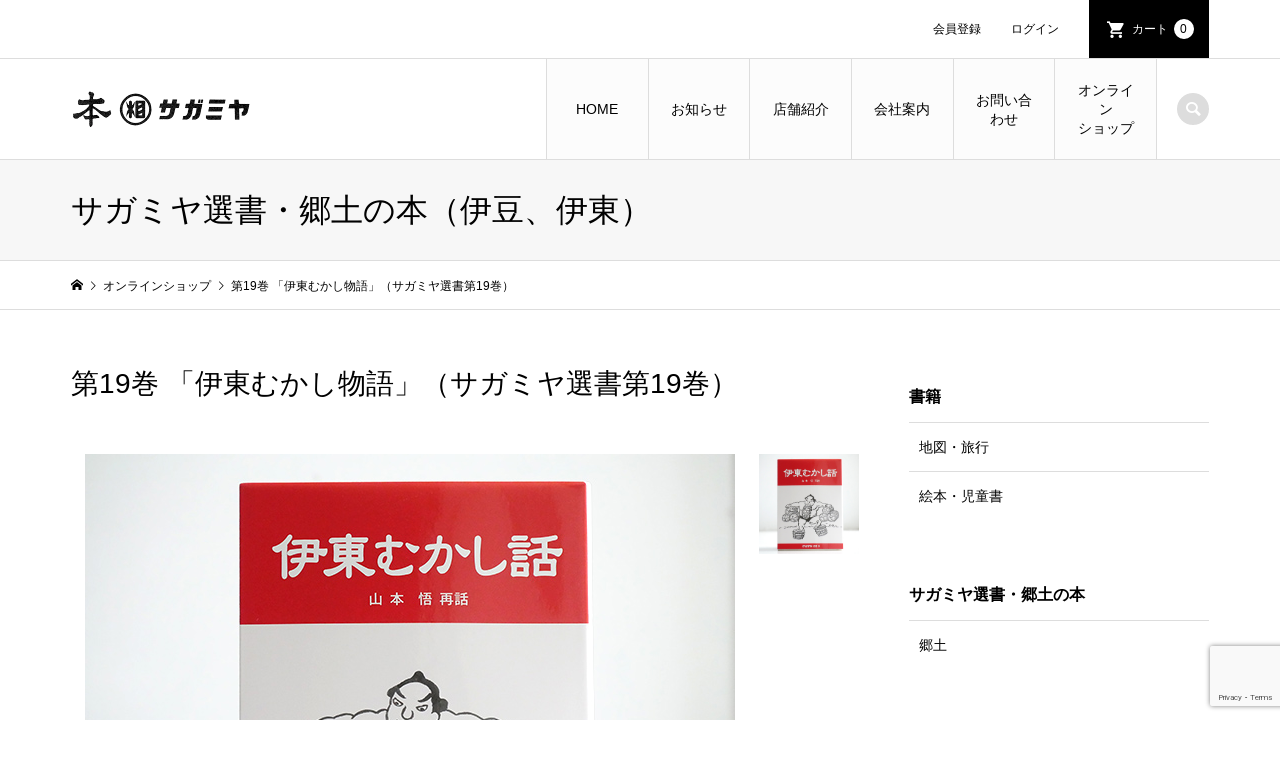

--- FILE ---
content_type: text/html; charset=UTF-8
request_url: https://books-sagamiya.com/2021/02/16/%E7%AC%AC19%E5%B7%BB-%E3%80%8C%E4%BC%8A%E6%9D%B1%E3%82%80%E3%81%8B%E3%81%97%E7%89%A9%E8%AA%9E%E3%80%8D/
body_size: 15521
content:
<!DOCTYPE html>
<html dir="ltr" lang="ja" prefix="og: https://ogp.me/ns#">
<head >
<meta charset="UTF-8">
<meta name="description" content=" 伊東図書館お話会参加家族にプレゼントの『伊東昔ばなしシリーズ』39冊。足かけ10年『広報いとう』に連載の「親子で読む昔話」100話。東京都立美術館等に出品の、手づくり絵本30冊の中から18編を収録。">
<meta name="viewport" content="width=device-width">
<title>第19巻 「伊東むかし物語」（サガミヤ選書第19巻） - 本のサガミヤ</title>

		<!-- All in One SEO 4.8.5 - aioseo.com -->
	<meta name="description" content="伊東図書館お話会参加家族にプレゼントの『伊東昔ばなし シリーズ』39冊。足かけ10年『広報いとう』に連載の 「" />
	<meta name="robots" content="max-image-preview:large" />
	<meta name="author" content="sagamiya"/>
	<link rel="canonical" href="https://books-sagamiya.com/2021/02/16/%e7%ac%ac19%e5%b7%bb-%e3%80%8c%e4%bc%8a%e6%9d%b1%e3%82%80%e3%81%8b%e3%81%97%e7%89%a9%e8%aa%9e%e3%80%8d/" />
	<meta name="generator" content="All in One SEO (AIOSEO) 4.8.5" />
		<meta property="og:locale" content="ja_JP" />
		<meta property="og:site_name" content="本のサガミヤ -" />
		<meta property="og:type" content="article" />
		<meta property="og:title" content="第19巻 「伊東むかし物語」（サガミヤ選書第19巻） - 本のサガミヤ" />
		<meta property="og:description" content="伊東図書館お話会参加家族にプレゼントの『伊東昔ばなし シリーズ』39冊。足かけ10年『広報いとう』に連載の 「" />
		<meta property="og:url" content="https://books-sagamiya.com/2021/02/16/%e7%ac%ac19%e5%b7%bb-%e3%80%8c%e4%bc%8a%e6%9d%b1%e3%82%80%e3%81%8b%e3%81%97%e7%89%a9%e8%aa%9e%e3%80%8d/" />
		<meta property="article:published_time" content="2021-02-16T01:00:13+00:00" />
		<meta property="article:modified_time" content="2022-02-10T02:09:27+00:00" />
		<meta name="twitter:card" content="summary" />
		<meta name="twitter:title" content="第19巻 「伊東むかし物語」（サガミヤ選書第19巻） - 本のサガミヤ" />
		<meta name="twitter:description" content="伊東図書館お話会参加家族にプレゼントの『伊東昔ばなし シリーズ』39冊。足かけ10年『広報いとう』に連載の 「" />
		<script type="application/ld+json" class="aioseo-schema">
			{"@context":"https:\/\/schema.org","@graph":[{"@type":"BlogPosting","@id":"https:\/\/books-sagamiya.com\/2021\/02\/16\/%e7%ac%ac19%e5%b7%bb-%e3%80%8c%e4%bc%8a%e6%9d%b1%e3%82%80%e3%81%8b%e3%81%97%e7%89%a9%e8%aa%9e%e3%80%8d\/#blogposting","name":"\u7b2c19\u5dfb \u300c\u4f0a\u6771\u3080\u304b\u3057\u7269\u8a9e\u300d\uff08\u30b5\u30ac\u30df\u30e4\u9078\u66f8\u7b2c19\u5dfb\uff09 - \u672c\u306e\u30b5\u30ac\u30df\u30e4","headline":"\u7b2c19\u5dfb \u300c\u4f0a\u6771\u3080\u304b\u3057\u7269\u8a9e\u300d\uff08\u30b5\u30ac\u30df\u30e4\u9078\u66f8\u7b2c19\u5dfb\uff09","author":{"@id":"https:\/\/books-sagamiya.com\/author\/sagamiya\/#author"},"publisher":{"@id":"https:\/\/books-sagamiya.com\/#organization"},"image":{"@type":"ImageObject","url":"https:\/\/books-sagamiya.com\/wp-content\/uploads\/2021\/03\/\u30b5\u30ab\u3099\u30df\u30e4\u9078\u66f819.jpg","width":650,"height":540,"caption":"\u4f0a\u6771\u3080\u304b\u3057\u7269\u8a9e"},"datePublished":"2021-02-16T10:00:13+09:00","dateModified":"2022-02-10T11:09:27+09:00","inLanguage":"ja","mainEntityOfPage":{"@id":"https:\/\/books-sagamiya.com\/2021\/02\/16\/%e7%ac%ac19%e5%b7%bb-%e3%80%8c%e4%bc%8a%e6%9d%b1%e3%82%80%e3%81%8b%e3%81%97%e7%89%a9%e8%aa%9e%e3%80%8d\/#webpage"},"isPartOf":{"@id":"https:\/\/books-sagamiya.com\/2021\/02\/16\/%e7%ac%ac19%e5%b7%bb-%e3%80%8c%e4%bc%8a%e6%9d%b1%e3%82%80%e3%81%8b%e3%81%97%e7%89%a9%e8%aa%9e%e3%80%8d\/#webpage"},"articleSection":"\u30b5\u30ac\u30df\u30e4\u9078\u66f8\u30fb\u90f7\u571f\u306e\u672c\uff08\u4f0a\u8c46\u3001\u4f0a\u6771\uff09, \u90f7\u571f"},{"@type":"BreadcrumbList","@id":"https:\/\/books-sagamiya.com\/2021\/02\/16\/%e7%ac%ac19%e5%b7%bb-%e3%80%8c%e4%bc%8a%e6%9d%b1%e3%82%80%e3%81%8b%e3%81%97%e7%89%a9%e8%aa%9e%e3%80%8d\/#breadcrumblist","itemListElement":[{"@type":"ListItem","@id":"https:\/\/books-sagamiya.com#listItem","position":1,"name":"\u30db\u30fc\u30e0","item":"https:\/\/books-sagamiya.com","nextItem":{"@type":"ListItem","@id":"https:\/\/books-sagamiya.com\/category\/item\/#listItem","name":"\u30aa\u30f3\u30e9\u30a4\u30f3\u30b7\u30e7\u30c3\u30d7"}},{"@type":"ListItem","@id":"https:\/\/books-sagamiya.com\/category\/item\/#listItem","position":2,"name":"\u30aa\u30f3\u30e9\u30a4\u30f3\u30b7\u30e7\u30c3\u30d7","item":"https:\/\/books-sagamiya.com\/category\/item\/","nextItem":{"@type":"ListItem","@id":"https:\/\/books-sagamiya.com\/category\/item\/ownbook\/#listItem","name":"\u30b5\u30ac\u30df\u30e4\u9078\u66f8\u30fb\u90f7\u571f\u306e\u672c\uff08\u4f0a\u8c46\u3001\u4f0a\u6771\uff09"},"previousItem":{"@type":"ListItem","@id":"https:\/\/books-sagamiya.com#listItem","name":"\u30db\u30fc\u30e0"}},{"@type":"ListItem","@id":"https:\/\/books-sagamiya.com\/category\/item\/ownbook\/#listItem","position":3,"name":"\u30b5\u30ac\u30df\u30e4\u9078\u66f8\u30fb\u90f7\u571f\u306e\u672c\uff08\u4f0a\u8c46\u3001\u4f0a\u6771\uff09","item":"https:\/\/books-sagamiya.com\/category\/item\/ownbook\/","nextItem":{"@type":"ListItem","@id":"https:\/\/books-sagamiya.com\/category\/item\/ownbook\/hometown-s\/#listItem","name":"\u90f7\u571f"},"previousItem":{"@type":"ListItem","@id":"https:\/\/books-sagamiya.com\/category\/item\/#listItem","name":"\u30aa\u30f3\u30e9\u30a4\u30f3\u30b7\u30e7\u30c3\u30d7"}},{"@type":"ListItem","@id":"https:\/\/books-sagamiya.com\/category\/item\/ownbook\/hometown-s\/#listItem","position":4,"name":"\u90f7\u571f","item":"https:\/\/books-sagamiya.com\/category\/item\/ownbook\/hometown-s\/","nextItem":{"@type":"ListItem","@id":"https:\/\/books-sagamiya.com\/2021\/02\/16\/%e7%ac%ac19%e5%b7%bb-%e3%80%8c%e4%bc%8a%e6%9d%b1%e3%82%80%e3%81%8b%e3%81%97%e7%89%a9%e8%aa%9e%e3%80%8d\/#listItem","name":"\u7b2c19\u5dfb \u300c\u4f0a\u6771\u3080\u304b\u3057\u7269\u8a9e\u300d\uff08\u30b5\u30ac\u30df\u30e4\u9078\u66f8\u7b2c19\u5dfb\uff09"},"previousItem":{"@type":"ListItem","@id":"https:\/\/books-sagamiya.com\/category\/item\/ownbook\/#listItem","name":"\u30b5\u30ac\u30df\u30e4\u9078\u66f8\u30fb\u90f7\u571f\u306e\u672c\uff08\u4f0a\u8c46\u3001\u4f0a\u6771\uff09"}},{"@type":"ListItem","@id":"https:\/\/books-sagamiya.com\/2021\/02\/16\/%e7%ac%ac19%e5%b7%bb-%e3%80%8c%e4%bc%8a%e6%9d%b1%e3%82%80%e3%81%8b%e3%81%97%e7%89%a9%e8%aa%9e%e3%80%8d\/#listItem","position":5,"name":"\u7b2c19\u5dfb \u300c\u4f0a\u6771\u3080\u304b\u3057\u7269\u8a9e\u300d\uff08\u30b5\u30ac\u30df\u30e4\u9078\u66f8\u7b2c19\u5dfb\uff09","previousItem":{"@type":"ListItem","@id":"https:\/\/books-sagamiya.com\/category\/item\/ownbook\/hometown-s\/#listItem","name":"\u90f7\u571f"}}]},{"@type":"Organization","@id":"https:\/\/books-sagamiya.com\/#organization","name":"\u672c\u306e\u30b5\u30ac\u30df\u30e4","url":"https:\/\/books-sagamiya.com\/","telephone":"+81557370058"},{"@type":"Person","@id":"https:\/\/books-sagamiya.com\/author\/sagamiya\/#author","url":"https:\/\/books-sagamiya.com\/author\/sagamiya\/","name":"sagamiya","image":{"@type":"ImageObject","@id":"https:\/\/books-sagamiya.com\/2021\/02\/16\/%e7%ac%ac19%e5%b7%bb-%e3%80%8c%e4%bc%8a%e6%9d%b1%e3%82%80%e3%81%8b%e3%81%97%e7%89%a9%e8%aa%9e%e3%80%8d\/#authorImage","url":"https:\/\/secure.gravatar.com\/avatar\/3667afaa9b6a5333f94554b71bd85c7aff871b310955d7d7b79a29a14c2febea?s=96&d=mm&r=g","width":96,"height":96,"caption":"sagamiya"}},{"@type":"WebPage","@id":"https:\/\/books-sagamiya.com\/2021\/02\/16\/%e7%ac%ac19%e5%b7%bb-%e3%80%8c%e4%bc%8a%e6%9d%b1%e3%82%80%e3%81%8b%e3%81%97%e7%89%a9%e8%aa%9e%e3%80%8d\/#webpage","url":"https:\/\/books-sagamiya.com\/2021\/02\/16\/%e7%ac%ac19%e5%b7%bb-%e3%80%8c%e4%bc%8a%e6%9d%b1%e3%82%80%e3%81%8b%e3%81%97%e7%89%a9%e8%aa%9e%e3%80%8d\/","name":"\u7b2c19\u5dfb \u300c\u4f0a\u6771\u3080\u304b\u3057\u7269\u8a9e\u300d\uff08\u30b5\u30ac\u30df\u30e4\u9078\u66f8\u7b2c19\u5dfb\uff09 - \u672c\u306e\u30b5\u30ac\u30df\u30e4","description":"\u4f0a\u6771\u56f3\u66f8\u9928\u304a\u8a71\u4f1a\u53c2\u52a0\u5bb6\u65cf\u306b\u30d7\u30ec\u30bc\u30f3\u30c8\u306e\u300e\u4f0a\u6771\u6614\u3070\u306a\u3057 \u30b7\u30ea\u30fc\u30ba\u300f39\u518a\u3002\u8db3\u304b\u305110\u5e74\u300e\u5e83\u5831\u3044\u3068\u3046\u300f\u306b\u9023\u8f09\u306e \u300c","inLanguage":"ja","isPartOf":{"@id":"https:\/\/books-sagamiya.com\/#website"},"breadcrumb":{"@id":"https:\/\/books-sagamiya.com\/2021\/02\/16\/%e7%ac%ac19%e5%b7%bb-%e3%80%8c%e4%bc%8a%e6%9d%b1%e3%82%80%e3%81%8b%e3%81%97%e7%89%a9%e8%aa%9e%e3%80%8d\/#breadcrumblist"},"author":{"@id":"https:\/\/books-sagamiya.com\/author\/sagamiya\/#author"},"creator":{"@id":"https:\/\/books-sagamiya.com\/author\/sagamiya\/#author"},"image":{"@type":"ImageObject","url":"https:\/\/books-sagamiya.com\/wp-content\/uploads\/2021\/03\/\u30b5\u30ab\u3099\u30df\u30e4\u9078\u66f819.jpg","@id":"https:\/\/books-sagamiya.com\/2021\/02\/16\/%e7%ac%ac19%e5%b7%bb-%e3%80%8c%e4%bc%8a%e6%9d%b1%e3%82%80%e3%81%8b%e3%81%97%e7%89%a9%e8%aa%9e%e3%80%8d\/#mainImage","width":650,"height":540,"caption":"\u4f0a\u6771\u3080\u304b\u3057\u7269\u8a9e"},"primaryImageOfPage":{"@id":"https:\/\/books-sagamiya.com\/2021\/02\/16\/%e7%ac%ac19%e5%b7%bb-%e3%80%8c%e4%bc%8a%e6%9d%b1%e3%82%80%e3%81%8b%e3%81%97%e7%89%a9%e8%aa%9e%e3%80%8d\/#mainImage"},"datePublished":"2021-02-16T10:00:13+09:00","dateModified":"2022-02-10T11:09:27+09:00"},{"@type":"WebSite","@id":"https:\/\/books-sagamiya.com\/#website","url":"https:\/\/books-sagamiya.com\/","name":"\u672c\u306e\u30b5\u30ac\u30df\u30e4","inLanguage":"ja","publisher":{"@id":"https:\/\/books-sagamiya.com\/#organization"}}]}
		</script>
		<!-- All in One SEO -->

<link rel='dns-prefetch' href='//www.googletagmanager.com' />
<link rel="alternate" type="application/rss+xml" title="本のサガミヤ &raquo; 第19巻 「伊東むかし物語」（サガミヤ選書第19巻） のコメントのフィード" href="https://books-sagamiya.com/2021/02/16/%e7%ac%ac19%e5%b7%bb-%e3%80%8c%e4%bc%8a%e6%9d%b1%e3%82%80%e3%81%8b%e3%81%97%e7%89%a9%e8%aa%9e%e3%80%8d/feed/" />
<link rel="alternate" title="oEmbed (JSON)" type="application/json+oembed" href="https://books-sagamiya.com/wp-json/oembed/1.0/embed?url=https%3A%2F%2Fbooks-sagamiya.com%2F2021%2F02%2F16%2F%25e7%25ac%25ac19%25e5%25b7%25bb-%25e3%2580%258c%25e4%25bc%258a%25e6%259d%25b1%25e3%2582%2580%25e3%2581%258b%25e3%2581%2597%25e7%2589%25a9%25e8%25aa%259e%25e3%2580%258d%2F" />
<link rel="alternate" title="oEmbed (XML)" type="text/xml+oembed" href="https://books-sagamiya.com/wp-json/oembed/1.0/embed?url=https%3A%2F%2Fbooks-sagamiya.com%2F2021%2F02%2F16%2F%25e7%25ac%25ac19%25e5%25b7%25bb-%25e3%2580%258c%25e4%25bc%258a%25e6%259d%25b1%25e3%2582%2580%25e3%2581%258b%25e3%2581%2597%25e7%2589%25a9%25e8%25aa%259e%25e3%2580%258d%2F&#038;format=xml" />
		<!-- This site uses the Google Analytics by MonsterInsights plugin v9.6.1 - Using Analytics tracking - https://www.monsterinsights.com/ -->
		<!-- Note: MonsterInsights is not currently configured on this site. The site owner needs to authenticate with Google Analytics in the MonsterInsights settings panel. -->
					<!-- No tracking code set -->
				<!-- / Google Analytics by MonsterInsights -->
		<style id='wp-img-auto-sizes-contain-inline-css' type='text/css'>
img:is([sizes=auto i],[sizes^="auto," i]){contain-intrinsic-size:3000px 1500px}
/*# sourceURL=wp-img-auto-sizes-contain-inline-css */
</style>
<style id='wp-block-library-inline-css' type='text/css'>
:root{--wp-block-synced-color:#7a00df;--wp-block-synced-color--rgb:122,0,223;--wp-bound-block-color:var(--wp-block-synced-color);--wp-editor-canvas-background:#ddd;--wp-admin-theme-color:#007cba;--wp-admin-theme-color--rgb:0,124,186;--wp-admin-theme-color-darker-10:#006ba1;--wp-admin-theme-color-darker-10--rgb:0,107,160.5;--wp-admin-theme-color-darker-20:#005a87;--wp-admin-theme-color-darker-20--rgb:0,90,135;--wp-admin-border-width-focus:2px}@media (min-resolution:192dpi){:root{--wp-admin-border-width-focus:1.5px}}.wp-element-button{cursor:pointer}:root .has-very-light-gray-background-color{background-color:#eee}:root .has-very-dark-gray-background-color{background-color:#313131}:root .has-very-light-gray-color{color:#eee}:root .has-very-dark-gray-color{color:#313131}:root .has-vivid-green-cyan-to-vivid-cyan-blue-gradient-background{background:linear-gradient(135deg,#00d084,#0693e3)}:root .has-purple-crush-gradient-background{background:linear-gradient(135deg,#34e2e4,#4721fb 50%,#ab1dfe)}:root .has-hazy-dawn-gradient-background{background:linear-gradient(135deg,#faaca8,#dad0ec)}:root .has-subdued-olive-gradient-background{background:linear-gradient(135deg,#fafae1,#67a671)}:root .has-atomic-cream-gradient-background{background:linear-gradient(135deg,#fdd79a,#004a59)}:root .has-nightshade-gradient-background{background:linear-gradient(135deg,#330968,#31cdcf)}:root .has-midnight-gradient-background{background:linear-gradient(135deg,#020381,#2874fc)}:root{--wp--preset--font-size--normal:16px;--wp--preset--font-size--huge:42px}.has-regular-font-size{font-size:1em}.has-larger-font-size{font-size:2.625em}.has-normal-font-size{font-size:var(--wp--preset--font-size--normal)}.has-huge-font-size{font-size:var(--wp--preset--font-size--huge)}.has-text-align-center{text-align:center}.has-text-align-left{text-align:left}.has-text-align-right{text-align:right}.has-fit-text{white-space:nowrap!important}#end-resizable-editor-section{display:none}.aligncenter{clear:both}.items-justified-left{justify-content:flex-start}.items-justified-center{justify-content:center}.items-justified-right{justify-content:flex-end}.items-justified-space-between{justify-content:space-between}.screen-reader-text{border:0;clip-path:inset(50%);height:1px;margin:-1px;overflow:hidden;padding:0;position:absolute;width:1px;word-wrap:normal!important}.screen-reader-text:focus{background-color:#ddd;clip-path:none;color:#444;display:block;font-size:1em;height:auto;left:5px;line-height:normal;padding:15px 23px 14px;text-decoration:none;top:5px;width:auto;z-index:100000}html :where(.has-border-color){border-style:solid}html :where([style*=border-top-color]){border-top-style:solid}html :where([style*=border-right-color]){border-right-style:solid}html :where([style*=border-bottom-color]){border-bottom-style:solid}html :where([style*=border-left-color]){border-left-style:solid}html :where([style*=border-width]){border-style:solid}html :where([style*=border-top-width]){border-top-style:solid}html :where([style*=border-right-width]){border-right-style:solid}html :where([style*=border-bottom-width]){border-bottom-style:solid}html :where([style*=border-left-width]){border-left-style:solid}html :where(img[class*=wp-image-]){height:auto;max-width:100%}:where(figure){margin:0 0 1em}html :where(.is-position-sticky){--wp-admin--admin-bar--position-offset:var(--wp-admin--admin-bar--height,0px)}@media screen and (max-width:600px){html :where(.is-position-sticky){--wp-admin--admin-bar--position-offset:0px}}
/*# sourceURL=/wp-includes/css/dist/block-library/common.min.css */
</style>
<style id='classic-theme-styles-inline-css' type='text/css'>
/*! This file is auto-generated */
.wp-block-button__link{color:#fff;background-color:#32373c;border-radius:9999px;box-shadow:none;text-decoration:none;padding:calc(.667em + 2px) calc(1.333em + 2px);font-size:1.125em}.wp-block-file__button{background:#32373c;color:#fff;text-decoration:none}
/*# sourceURL=/wp-includes/css/classic-themes.min.css */
</style>
<link rel='stylesheet' id='contact-form-7-css' href='https://books-sagamiya.com/wp-content/plugins/contact-form-7/includes/css/styles.css?ver=6.1.1' type='text/css' media='all' />
<link rel='stylesheet' id='contact-form-7-confirm-css' href='https://books-sagamiya.com/wp-content/plugins/contact-form-7-add-confirm/includes/css/styles.css?ver=5.1' type='text/css' media='all' />
<link rel='stylesheet' id='iconic-style-css' href='https://books-sagamiya.com/wp-content/themes/iconic_tcd062/style.css?ver=1.8' type='text/css' media='all' />
<link rel='stylesheet' id='usces_default_css-css' href='https://books-sagamiya.com/wp-content/plugins/usc-e-shop/css/usces_default.css?ver=2.11.25.2511121' type='text/css' media='all' />
<link rel='stylesheet' id='dashicons-css' href='https://books-sagamiya.com/wp-includes/css/dashicons.min.css?ver=6.9' type='text/css' media='all' />
<link rel='stylesheet' id='cf7cf-style-css' href='https://books-sagamiya.com/wp-content/plugins/cf7-conditional-fields/style.css?ver=2.6.3' type='text/css' media='all' />
<script type="text/javascript" src="https://books-sagamiya.com/wp-includes/js/jquery/jquery.min.js?ver=3.7.1" id="jquery-core-js"></script>
<script type="text/javascript" src="https://books-sagamiya.com/wp-includes/js/jquery/jquery-migrate.min.js?ver=3.4.1" id="jquery-migrate-js"></script>
<script type="text/javascript" src="https://books-sagamiya.com/wp-content/themes/iconic_tcd062/js/comment.js?ver=1.8" id="iconic-comment-js"></script>

<!-- Site Kit によって追加された Google タグ（gtag.js）スニペット -->
<!-- Google アナリティクス スニペット (Site Kit が追加) -->
<script type="text/javascript" src="https://www.googletagmanager.com/gtag/js?id=GT-WVRK945K" id="google_gtagjs-js" async></script>
<script type="text/javascript" id="google_gtagjs-js-after">
/* <![CDATA[ */
window.dataLayer = window.dataLayer || [];function gtag(){dataLayer.push(arguments);}
gtag("set","linker",{"domains":["books-sagamiya.com"]});
gtag("js", new Date());
gtag("set", "developer_id.dZTNiMT", true);
gtag("config", "GT-WVRK945K");
//# sourceURL=google_gtagjs-js-after
/* ]]> */
</script>
<link rel="https://api.w.org/" href="https://books-sagamiya.com/wp-json/" /><link rel="alternate" title="JSON" type="application/json" href="https://books-sagamiya.com/wp-json/wp/v2/posts/746" /><link rel="EditURI" type="application/rsd+xml" title="RSD" href="https://books-sagamiya.com/xmlrpc.php?rsd" />
<meta name="generator" content="WordPress 6.9" />
<link rel='shortlink' href='https://books-sagamiya.com/?p=746' />

<meta property="og:title" content="伊東むかし話（サガミヤ選書第19巻）">
<meta property="og:type" content="product">
<meta property="og:description" content="第19巻 「伊東むかし物語」（サガミヤ選書第19巻）">
<meta property="og:url" content="https://books-sagamiya.com/2021/02/16/%e7%ac%ac19%e5%b7%bb-%e3%80%8c%e4%bc%8a%e6%9d%b1%e3%82%80%e3%81%8b%e3%81%97%e7%89%a9%e8%aa%9e%e3%80%8d/">
<meta property="og:image" content="https://books-sagamiya.com/wp-content/uploads/2021/03/サガミヤ選書19-150x150.jpg">
<meta property="og:site_name" content="本のサガミヤ"><meta name="generator" content="Site Kit by Google 1.167.0" /><style>
.p-article-news__date, .p-wc-headline, #wdgctToCart a { color: #0a0000; }
.p-button, .p-global-nav .sub-menu .current-menu-item > a, .p-page-links > span, .p-pager__item .current, .p-headline, .p-widget-sidebar .p-widget__title, .c-comment__form-submit:hover, c-comment__password-protected, .c-pw__btn--register, .c-pw__btn, .slick-arrow, .slick-dots li.slick-active button, .widget_welcart_login input#member_loginw, .widget_welcart_login input#member_login, #wdgctToCheckout a { background-color: #0a0000; }
.p-page-links > span, .p-pager__item .current, .slick-dots li.slick-active button, .p-cb__item-header, .p-entry-item__cart dl.item-sku dd input[type="radio"]:checked + label, .p-entry-item__cart dl.item-sku dd label:hover { border-color: #0a0000; }
.c-comment__tab-item.is-active a, .c-comment__tab-item a:hover, .c-comment__tab-item.is-active p { background-color: #0a0000; border-color: #0a0000; }
.c-comment__tab-item.is-active a:after, .c-comment__tab-item.is-active p:after { border-top-color: #0a0000; }
.p-widget-categories .current-cat-item > a { background-color: rgba(10, 0, 0, 0.15); }
a:hover, .p-header__welcart-nav li a:hover, .p-widget-categories .toggle-children:hover, #wdgctToCart a:hover { color: #888989; }
.p-button:hover, .p-page-links a:hover, .p-pager__item a:hover, .p-search-button:hover, .p-pagetop a:hover, .p-footer-search__submit:hover, .p-widget .searchform #searchsubmit:hover, .p-widget-search .p-widget-search__submit:hover, a.p-cb__item-archive-button:hover, .slick-arrow:hover, .slick-dots li:hover button, .widget_welcart_search #searchsubmit:hover, .widget_welcart_login input#member_loginw:hover, .widget_welcart_login input#member_login:hover, #wdgctToCheckout a:hover { background-color: #888989; }
.p-page-links a:hover, .p-pager__item a:hover, .slick-dots li:hover button { border-color: #888989; }
.p-entry__body a { color: #018fbe; }
.p-entry__body a:hover { color: #888989; }
body, input, textarea, .p-entry-item__title .p-article__soldout { font-family: "Segoe UI", Verdana, "游ゴシック", YuGothic, "Hiragino Kaku Gothic ProN", Meiryo, sans-serif; }
.p-logo, .p-entry__title, .p-page-header__title, .p-index-slider__item-catch, .p-cb__item-headline, .p-index-banner__headline, .p-index-boxes__item-headline {
font-family: Segoe UI, "ヒラギノ角ゴ ProN W3", "Hiragino Kaku Gothic ProN", "メイリオ", Meiryo, sans-serif;
}
.c-load--type1 { border: 3px solid rgba(153, 153, 153, 0.2); border-top-color: #000000; }
.p-hover-effect--type1:hover img { -webkit-transform: scale(1.2) rotate(2deg); transform: scale(1.2) rotate(2deg); }
.p-hover-effect--type2 img { margin-left: -8px; }
.p-hover-effect--type2:hover img { margin-left: 8px; }
.p-hover-effect--type2:hover .p-hover-effect__image { background: #000000; }
.p-hover-effect--type2:hover img { opacity: 0.5 }
.p-hover-effect--type3:hover .p-hover-effect__image { background: #000000; }
.p-hover-effect--type3:hover img { opacity: 0.5; }
.p-entry__title { font-size: 32px; }
.p-entry__title, .p-article__title { color: #000000 }
.p-entry__body { font-size: 16px; }
.p-entry__body { color: #000000; }
.p-entry-news__title { font-size: 28px; }
.p-entry-news__title, .p-article-news__title { color: #000000 }
.p-entry-news__body { color: #000000; font-size: 16px; }
.p-entry-item__title { font-size: 28px; }
.p-entry-item__title, .p-article-item__title, .p-article__price { color: #000000; }
.p-entry-item__body, p-wc__body { color: #000000; font-size: 14px; }
.p-price { color: #d80000; }
.p-entry-item__price { font-size: 22px; }
body.l-header__fix .is-header-fixed .l-header__bar { background: rgba(255, 255, 255, 0.8); }
.l-header { background: rgba(255, 255, 255, 0.8); }
.l-header a, .p-global-nav a { color: #000000; }
.p-header__logo--text { font-size: 36px; }
.p-header__welcart-nav__member a, .p-header__welcart-nav__cart a, .p-cart-button .p-header__welcart-nav__badge { background-color: #000000; }
.p-header__welcart-nav__member a:hover, .p-header__welcart-nav__cart a:hover, .p-cart-button:hover .p-header__welcart-nav__badge { background-color: #898989; }
.p-global-nav > li > a::after, .p-global-nav > li.current-menu-item > a::after { background-color: #000000; }
.p-megamenu__bg, .p-global-nav .sub-menu { background-color: #f7f7f7; }
.p-megamenu a, .p-global-nav .sub-menu a { color: #000000; }
.p-megamenu a:hover, .p-megamenu li.is-active > a, .p-global-nav .sub-menu a:hover { background-color: #000000; color: #ffffff; }
.p-page-header { background-color: #f7f7f7; }
.p-page-header__title { color: #000000; }
.p-page-header__desc { color: #000000; }
.p-footer-widget-area { background-color: #f7f7f7; color: #000000; }
.p-footer-widget-area .p-widget__title { color: #000000; }
.p-footer-widget-area a, .p-footer-widget-area .toggle-children { color: #000000; }
.p-footer-widget-area a:hover { color: #006689; }
@media only screen and (max-width: 991px) {
	.l-header__bar { background-color: rgba(255, 255, 255, 0.8); }
	.p-header__logo--text { font-size: 26px; }
	.p-global-nav { background-color: rgba(247,247,247, 0.8); }
	.p-global-nav a { color: #000000; }
	.p-global-nav a:hover { background-color: rgba(0,0,0, 0.8); color: #ffffff; }
	.p-header-view-cart { background-color: rgba(255, 255, 255, 0.8); }
	.p-entry__title { font-size: 20px; }
	.p-entry__body { font-size: 14px; }
	.p-entry-news__title { font-size: 20px; }
	.p-entry-news__body { font-size: 14px; }
	.p-entry-item__title { font-size: 20px; }
	.p-entry-item__body, p-wc__body { font-size: 14px; }
	.p-entry-item__price { font-size: 20px; }
}
#site_info_widget-2 .p-siteinfo__title { font-size: 20px; }
@media only screen and (max-width: 991px) {
	#site_info_widget-2 .p-siteinfo__title { font-size: 18px; }
}
/*common*/
.mt5per{margin-top:5%;}
.mt10per{margin-top:10%;}
.p-global-nav{background-color: rgba(252,252,252, 0.97);}
body.l-header__fix .is-header-fixed .l-header__bar{background: rgba(255, 255, 255, 0.97);}
.foot_sp_logo{width:50%;height:auto; max-width:220px;}
.foot_sp_address{margin:15px 0;}
body{  word-break : break-all;}
.br-sp{display:none;}
@media only screen and (max-width: 767px){
.br-sp{display:block;}
}
/*header*/
.p-logo{flex:auto;}
.p-header__bar__inner{justify-content: flex-end;}

.p-entry__body h2{font-size:36px;}
.p-entry__body p{font-size:16px;}
a.uline{text-decoration:underline;}
a.uline:hover{text-decoration:none;}

@media only screen and (max-width: 991px) {
.p-entry__body h2{font-size:26px;}
.p-entry__body p{font-size:14px;}
}
.p-footer-widget-area .p-widget{
font-size:14px;
}
@media (min-width: 992px){
.p-global-nav > li{
line-height: 1.4;
width: 20%;
}
}
@media only screen and (max-width: 991px){
.p-global-nav a br{
display:none;
}}
/*スライダー*/
.p-index-slider__item--1 .p-index-slider__item-button{background:#000;}

@media only screen and (min-width: 1199px) {
  .p-entry-item__mainimage img { width: unset; }
}
.p-entry-item__mainimage img{margin:auto;}

/* お薦め図書 */
.osusume-flex{display:flex}
.osusume-flex .text_box{padding:0 20px;}

.text_box p,.text_box h3{margin-bottom:10px;}
@media only screen and (max-width: 991px){
#top_osusume.p-index-boxes--2 .p-index-boxes__item{width:50%;}
}
.osusume-flex{width:50%;}
.osusume-flex .p-index-boxes__item{width:50%;}
.osusume-flex .text_box{width:50%;}
.osusume-flex .text_box a{color:#000;}
.txt-osusume span{
font-size:13px;border:solid 1px #000;padding:4px 8px;}
@media only screen and (max-width: 991px) {
.osusume-flex{width:100%;margin-bottom: 20px;align-items: center;}
.osusume-flex .p-index-boxes__item{width:30%;}
.osusume-flex .text_box{width:70%;}
}
@media only screen and (max-width: 550px) {
.osusume-flex{flex-direction:column;margin-bottom:0}
.osusume-flex .p-index-boxes__item{width:100%;}
.osusume-flex .text_box{width:100%;padding:10px 0 20px;}
#top_osusume.p-index-boxes--2 .p-index-boxes__item{width:100%;}
}


/* バナー*/
.p-entry__body ul.top-bnrs{display:flex;flex-wrap:wrap;margin-left: 0;}
.top-bnrs li{
list-style-type:none;
width:22%;
margin-right:4%;
margin-bottom:20px;
}
.top-bnrs li:nth-child(4n){
margin-right:0;
}
@media only screen and (max-width: 767px) {
.top-bnrs li{
width:30%;
margin-right:5%;
}
.top-bnrs li:nth-child(4n){
margin-right:5%
}
.top-bnrs li:nth-child(3n){
margin-right:0
}
}
@media only screen and (max-width: 500px) {
.top-bnrs li{
width:48%;
margin-right:4%;
}
.top-bnrs li:nth-child(3n){
margin-right:4%;
}
.top-bnrs li:nth-child(4n),.top-bnrs li:nth-child(2n){
margin-right:0
}
}
.osusume-flex a:hover img{opacity:.7}

/* NEWS*/
.p-index-news__item-date{background:none;color:#666;margin-right: 0;}


.p-cb__item-headline.fs { color: #000000; font-size: 34px; margin-bottom:0;}
@media only screen and (max-width: 991px) {
.p-cb__item-headline.fs { font-size: 26px;}
}
@media only screen and (min-width: 992px) {.p-cb__item{margin-bottom:120px;}}
.p-widget-categories .current-cat-item > a{    background-color: rgba(10, 0, 0, 0.04);}
.loopimg{display:none!important;}

.p-cb__item-header{
background:url(https://books-sagamiya.com/wp-content/themes/iconic_tcd062/img/ttl_bg.png) left center no-repeat;
padding:5px 0 5px 50px;
}
@media only screen and (max-width: 991px){
.p-cb__item-header .p-cb__item-headline{
font-size:20px!important;
}
.p-cb__item-archive-button{padding-left:0;}
}

.p-widget-categories{border:none;}
.p-widget-categories li a{padding: 11.5px 10px;}

/*サイドバー タイトル*/
.p-widget-sidebar.tcdw_item_category .p-widget__title{
background:none;
color:#000;
font-size: 16px;
font-weight: bold;
padding: 12.5px 0;}


/*ContactForm*/
.wpcf7 input[type=checkbox], .wpcf7 input[type=radio]{width:auto!important;}
.wpcf7{border:none;background:none;}
.wpcf7 .cf7_ttl{font-size:18px;}
.wpcf7 .cf7_ttl .hissu{font-size:14px;color:red;}
.wpcf7 .kome{font-size:14px;}
.wpcf7 p{font-size: 16px;}
.wpcf7 textarea{height:auto;}
.wpcf7 .wpcf7-submit{font-size:18px;max-width: 300px;padding:10px;}
form>p{margin-top:30px;}
.wpcf7 .wpcf7-submit{margin-top:40px;}
input::placeholder {  color: #ccc;}
/* IE */input:-ms-input-placeholder { color: #ccc;}
/* Edge */input::-ms-input-placeholder { color: #ccc;}
span.wpcf7-list-item{margin:0;}
.wpcf7c-conf{background:none;}

@media only screen and (max-width: 991px) {
.wpcf7 p{font-size: 14px;}
.wpcf7 form{margin:0;}
}

input#zipcode{
 border: 1px solid #ddd;
 line-height: 33px;
 padding: 0 8px;
 margin-right: 1em;
}
@media only screen and (max-width: 767px){
input#zipcode{
 width: 100%;
}
}
/*背景あり見出しパディング*/
.ttl_bg_pd{padding: 0.5em 1.5em!important;}

/*スタッフ*/
.staff_info{display:flex;align-items:center;margin:50px auto;}
.staff_block{margin-bottom:30px;}
.staff_txt{padding-left:40px;}
.staff_txt .name{font-size:24px;font-weight:bold;line-height:1.3;margin-bottom:5px;}
.staff_txt .name-ttl{font-size:11px;font-weight:normal;line-height:1.4;}
.staff_txt .yaku{font-size:14px;}
.staff_txt .comment{margin-top:6px;}
.shopinfo_ttl{font-size:20px;margin-bottom:10px;position:relative;padding-left: 29px;}
.shopinfo_ttl:before{position:absolute;content:"";width:20px;height:20px;
background:url(https://books-sagamiya.com/wp-content/uploads/2021/01/store.png)no-repeat;
top:2px;left:0;}

.staff_img{width:150px;}
.staff_txt{width:calc(100% - 150px);}

@media only screen and (max-width: 767px){
.staff_info{flex-direction:column;margin-bottom:20px;}
.staff_txt{padding-left:0px;width:100%;}
.staff_block{margin-bottom:10px;}
.shopinfo_ttl{font-size:18px;}
.shopinfo_ttl:before{top:1px;}
.staff_img{width:100%;text-align: center;}
.staff_txt{width:100%;}

}

/*動画紹介*/
.p-entry__thumbnail{display:none!important;}
#cb_2 .p-cb__item-archive-button {
    background-color: #f5f5f5;
    color: #0a0a0a;
}
#cb_2 .p-cb__item-archive-button:hover {
    background-color: #000;
    color: #fff;
}</style>
<style type="text/css">

</style>
<link rel="icon" href="https://books-sagamiya.com/wp-content/uploads/2020/12/cropped-favicon-32x32.png" sizes="32x32" />
<link rel="icon" href="https://books-sagamiya.com/wp-content/uploads/2020/12/cropped-favicon-192x192.png" sizes="192x192" />
<link rel="apple-touch-icon" href="https://books-sagamiya.com/wp-content/uploads/2020/12/cropped-favicon-180x180.png" />
<meta name="msapplication-TileImage" content="https://books-sagamiya.com/wp-content/uploads/2020/12/cropped-favicon-270x270.png" />
<script>
document.addEventListener( 'wpcf7mailsent', function( event ) {
    location = '/thankspage/';
}, false );
</script>

<!-- Global site tag (gtag.js) - Google Analytics -->
<script async src="https://www.googletagmanager.com/gtag/js?id=G-RGLDS4NH5R"></script>
<script>
  window.dataLayer = window.dataLayer || [];
  function gtag(){dataLayer.push(arguments);}
  gtag('js', new Date());

  gtag('config', 'G-RGLDS4NH5R');
</script>
</head>
<body class="wp-singular post-template-default single single-post postid-746 single-format-standard wp-theme-iconic_tcd062 single-item l-sidebar--type2 l-header__fix">
<header id="js-header" class="l-header">
	<div class="p-header__top">
		<div class="p-header__top__inner l-inner">
			<ul class="p-header__welcart-nav">
				<li><a href="https://books-sagamiya.com/usces-member/?usces_page=newmember">会員登録</a></li>
				<li class="p-header__welcart-nav__login"><a href="https://books-sagamiya.com/usces-member/?usces_page=login">ログイン</a></li>
                <li class="p-header__welcart-nav__cart"><a id="js-header-cart" href="https://books-sagamiya.com/usces-cart/">カート<span class="p-header__welcart-nav__badge">0</span></a></li>
            </ul>
		</div>
	</div>
	<div class="l-header__bar p-header__bar">
		<div class="p-header__bar__inner l-inner">
			<div class="p-logo p-header__logo p-header__logo--retina">
				<a href="https://books-sagamiya.com/"><img src="https://books-sagamiya.com/wp-content/uploads/2021/01/logo-1.png" alt="本のサガミヤ" width="180"></a>
			</div>
			<div class="p-logo p-header__logo--mobile p-header__logo--retina">
				<a href="https://books-sagamiya.com/"><img src="https://books-sagamiya.com/wp-content/uploads/2021/01/logo_sp-1.png" alt="本のサガミヤ" width="100"></a>
			</div>
			<a href="https://books-sagamiya.com/usces-cart/" id="js-header-cart--mobile" class="p-cart-button c-cart-button"><span class="p-header__welcart-nav__badge">0</span></a>
			<a href="#" id="js-menu-button" class="p-menu-button c-menu-button"></a>
<nav class="p-global-nav__container"><ul id="js-global-nav" class="p-global-nav"><li id="menu-item-19" class="menu-item menu-item-type-custom menu-item-object-custom menu-item-home menu-item-19"><a href="https://books-sagamiya.com/">HOME<span></span></a></li>
<li id="menu-item-29" class="menu-item menu-item-type-custom menu-item-object-custom menu-item-29"><a href="/news/">お知らせ<span></span></a></li>
<li id="menu-item-39" class="menu-item menu-item-type-custom menu-item-object-custom menu-item-39"><a href="/shop/">店舗紹介<span></span></a></li>
<li id="menu-item-1636" class="menu-item menu-item-type-post_type menu-item-object-page menu-item-has-children menu-item-1636"><a href="https://books-sagamiya.com/company/">会社案内<span></span></a>
<ul class="sub-menu">
	<li id="menu-item-1637" class="menu-item menu-item-type-post_type menu-item-object-page menu-item-1637"><a href="https://books-sagamiya.com/history/">サガミヤの歩み<span></span></a></li>
	<li id="menu-item-1638" class="menu-item menu-item-type-post_type menu-item-object-page menu-item-1638"><a href="https://books-sagamiya.com/message/">社長挨拶<span></span></a></li>
</ul>
</li>
<li id="menu-item-100" class="menu-item menu-item-type-custom menu-item-object-custom menu-item-100"><a href="/contact/">お問い合わせ<span></span></a></li>
<li id="menu-item-34" class="menu-item menu-item-type-custom menu-item-object-custom menu-item-34"><a href="/category/item/">オンライン<br>ショップ<span></span></a></li>
<li class="p-global-nav__item-welcart--mobile"><a href="https://books-sagamiya.com/usces-member/?usces_page=newmember">会員登録</a></li>
<li class="p-global-nav__item-welcart--mobile"><a href="https://books-sagamiya.com/usces-member/?usces_page=login">ログイン</a></li>
</ul></nav>
			<div class="p-header-search">
				<form action="https://books-sagamiya.com/" method="get">
					<input type="text" name="s" value="" class="p-header-search__input" placeholder="SEARCH">
				</form>
				<a href="#" id="js-search-button" class="p-search-button c-search-button"></a>
			</div>
		</div>
	</div>
	<div class="p-header-view-cart" id="js-header-view-cart">
		<p class="p-wc-empty_cart">只今、カートに商品はございません。</p>
	</div>
</header>
<main class="l-main">
	<header class="p-page-header">
		<div class="p-page-header__inner l-inner">
			<h1 class="p-page-header__title">サガミヤ選書・郷土の本（伊豆、伊東）</h1>
		</div>
	</header>
	<div class="p-breadcrumb c-breadcrumb">
		<ul class="p-breadcrumb__inner c-breadcrumb__inner l-inner" itemscope itemtype="http://schema.org/BreadcrumbList">
			<li class="p-breadcrumb__item c-breadcrumb__item p-breadcrumb__item--home c-breadcrumb__item--home" itemprop="itemListElement" itemscope itemtype="http://schema.org/ListItem">
				<a href="https://books-sagamiya.com/" itemscope itemtype="http://schema.org/Thing" itemprop="item"><span itemprop="name">HOME</span></a>
				<meta itemprop="position" content="1" />
			</li>
			<li class="p-breadcrumb__item c-breadcrumb__item" itemprop="itemListElement" itemscope itemtype="http://schema.org/ListItem">
				<a href="https://books-sagamiya.com/category/item/" itemscope itemtype="http://schema.org/Thing" itemprop="item">
					<span itemprop="name">オンラインショップ</span>
				</a>
				<meta itemprop="position" content="2" />
			</li>
			<li class="p-breadcrumb__item c-breadcrumb__item">
				<span itemprop="name">第19巻 「伊東むかし物語」（サガミヤ選書第19巻）</span>
			</li>
		</ul>
	</div>
	<div class="l-inner l-2columns">
		<article class="p-entry p-entry-item l-primary">
			<h1 class="p-entry__title p-entry-item__title">第19巻 「伊東むかし物語」（サガミヤ選書第19巻）</h1>
			<div class="p-entry-item__images" id="js-entry-item__images">
				<div class="p-entry-item__mainimage"><img width="650" height="540" src="https://books-sagamiya.com/wp-content/uploads/2021/03/サガミヤ選書19.jpg" class="attachment-740x540 size-740x540" alt="伊東むかし物語" decoding="async" loading="lazy" /></div>
				<div class="p-entry-item__subimages">
					<div class="p-entry-item__subimage is-active"><img width="650" height="540" src="https://books-sagamiya.com/wp-content/uploads/2021/03/サガミヤ選書19.jpg" class="attachment-740x540 size-740x540" alt="伊東むかし物語" decoding="async" loading="lazy" /></div>
				</div>
			</div>
			<div class="p-entry-item__body-cart">
				<div class="p-entry__body p-entry-item__body">
<p> 伊東図書館お話会参加家族にプレゼントの『伊東昔ばなし<br />
シリーズ』39冊。足かけ10年『広報いとう』に連載の<br />
「親子で読む昔話」100話。東京都立美術館等に出品の、<br />
手づくり絵本30冊の中から18編を収録。</p>
<p class="well3">再話：山本 悟</p>
				</div>
				<div class="p-entry-item__carts p-entry-item__body">
					<form action="https://books-sagamiya.com/usces-cart/" method="post">
						<div class="p-entry-item__cart">
							<p class="p-entry-item__cart-stock-status">在庫状態 : 在庫有り</p>
							<p class="p-entry-item__cart-price">販売価格&nbsp;&nbsp;<span class="p-entry-item__price p-price">¥1,280</span><em class="tax">（税込）</em></p>
							<p class="p-entry-item__cart-quantity">数量&nbsp;&nbsp;<input name="quant[746][000029]" type="number" min="1" id="quant[746][000029]" class="skuquantity" value="1" onKeyDown="if (event.keyCode == 13) {return false;}" /> </p>
							<p class="p-entry-item__cart-button"><input name="zaikonum[746][000029]" type="hidden" id="zaikonum[746][000029]" value="" />
<input name="zaiko[746][000029]" type="hidden" id="zaiko[746][000029]" value="0" />
<input name="gptekiyo[746][000029]" type="hidden" id="gptekiyo[746][000029]" value="0" />
<input name="skuPrice[746][000029]" type="hidden" id="skuPrice[746][000029]" value="1280" />
<input name="inCart[746][000029]" type="submit" id="inCart[746][000029]" class="skubutton p-wc-button-sku p-button" value="カートに追加" onclick="return uscesCart.intoCart( '746','000029' )" /><input name="usces_referer" type="hidden" value="/2021/02/16/%E7%AC%AC19%E5%B7%BB-%E3%80%8C%E4%BC%8A%E6%9D%B1%E3%82%80%E3%81%8B%E3%81%97%E7%89%A9%E8%AA%9E%E3%80%8D/" />
</p>
							<p class="p-entry-item__cart-error_message p-wc-error_message"></p>
						</div>
					</form>
				</div>
			</div>
		</article>
		<aside class="p-sidebar l-secondary">
<div class="p-widget p-widget-sidebar tcdw_item_category" id="tcdw_item_category-2">
<h2 class="p-widget__title">書籍</h2>
<ul class="p-widget-categories">
	<li class="cat-item cat-item-33"><a href="https://books-sagamiya.com/category/item/books/travel/">地図・旅行</a>
</li>
	<li class="cat-item cat-item-28"><a href="https://books-sagamiya.com/category/item/books/picturebook/">絵本・児童書</a>
</li>
</ul>
</div>
<div class="p-widget p-widget-sidebar tcdw_item_category" id="tcdw_item_category-4">
<h2 class="p-widget__title">サガミヤ選書・郷土の本</h2>
<ul class="p-widget-categories">
	<li class="cat-item cat-item-20"><a href="https://books-sagamiya.com/category/item/ownbook/hometown-s/">郷土</a>
</li>
</ul>
</div>
<div class="p-widget p-widget-sidebar tcdw_item_category" id="tcdw_item_category-3">
<h2 class="p-widget__title">雑貨・生活用品・その他</h2>
<ul class="p-widget-categories">
	<li class="cat-item cat-item-13"><a href="https://books-sagamiya.com/category/item/stationery/etc/">その他</a>
</li>
	<li class="cat-item cat-item-23"><a href="https://books-sagamiya.com/category/item/stationery/food/">食品</a>
</li>
</ul>
</div>
		</aside>
	</div>
</main>
<footer class="l-footer">
	<div class="p-footer-search--mobile l-inner">
		<form action="https://books-sagamiya.com/" method="get">
			<input type="text" name="s" value="" class="p-footer-search__input" placeholder="SEARCH">
			<input type="submit" value="&#xe915;" class="p-footer-search__submit">
		</form>
	</div>
	<div id="js-footer-widget" class="p-footer-widget-area">
		<div class="p-footer-widget-area__inner l-inner">
<div class="widget_text p-widget p-widget-footer widget_custom_html" id="custom_html-5">
<div class="textwidget custom-html-widget"><img src="https://books-sagamiya.com/wp-content/uploads/2021/01/logo-1.png" alt="本サガミヤ" class="foot_sp_logo">
<div class="foot_sp_address">
住所：〒414-0027 静岡県伊東市竹の内2-7-21<br>
電話番号：<a href="tel:0557-37-0058">0557-37-0058</a><br>
メール：<a href="mailto:honbu-gaisyoubu@books-sagamiya.com" target="_blank">honbu-gaisyoubu@books-sagamiya.com</a>
</div></div></div>
<div class="widget_text p-widget p-widget-footer widget_custom_html" id="custom_html-2">
<div class="textwidget custom-html-widget"><a href="/message/">社長挨拶</a><br>
<a href="/company/">会社案内</a><br>
<a href="/history/">サガミヤの歩み</a><br>
<a href="/shop/">店舗紹介</a><br>
<a href="/contact/">お問い合わせ</a><br>
<a href="/policy/">サイトポリシー</a>
</div></div>
<div class="widget_text p-widget p-widget-footer widget_custom_html" id="custom_html-3">
<div class="textwidget custom-html-widget"><a href="/usces-member/?usces_page=newmember">会員登録</a><br>
<a href="/usces-member/?usces_page=login">ログイン</a><br>
<a href="/usces-cart/">カートを見る</a><br>
<a href="/terms/">オンラインショップご利用規約</a><br>
<a href="/law/">特定商取引法に基づく表記</a></div></div>
		</div>
	</div>
	<div class="p-copyright">
		<div class="l-inner">
			<p>Copyright &copy;<span class="u-hidden-xs"> 2025</span> 株式会社サガミヤ. All Rights Reserved.</p>
		</div>
	</div>
	<div id="js-pagetop" class="p-pagetop"><a href="#"></a></div>
</footer>
<script type="speculationrules">
{"prefetch":[{"source":"document","where":{"and":[{"href_matches":"/*"},{"not":{"href_matches":["/wp-*.php","/wp-admin/*","/wp-content/uploads/*","/wp-content/*","/wp-content/plugins/*","/wp-content/themes/iconic_tcd062/*","/*\\?(.+)"]}},{"not":{"selector_matches":"a[rel~=\"nofollow\"]"}},{"not":{"selector_matches":".no-prefetch, .no-prefetch a"}}]},"eagerness":"conservative"}]}
</script>
	<script type='text/javascript'>
		uscesL10n = {
			
			'ajaxurl': "https://books-sagamiya.com/wp-admin/admin-ajax.php",
			'loaderurl': "https://books-sagamiya.com/wp-content/plugins/usc-e-shop/images/loading.gif",
			'post_id': "746",
			'cart_number': "45",
			'is_cart_row': false,
			'opt_esse': new Array(  ),
			'opt_means': new Array(  ),
			'mes_opts': new Array(  ),
			'key_opts': new Array(  ),
			'previous_url': "https://books-sagamiya.com",
			'itemRestriction': "",
			'itemOrderAcceptable': "0",
			'uscespage': "",
			'uscesid': "MDk2MzE1NjRhOWY2MjQ5NTMyODRiMWYyNGI5NzYzMDcyMzQyNjU3OTRlMjVjNWQxX2FjdGluZ18wX0E%3D",
			'wc_nonce': "64a03f8093"
		}
	</script>
	<script type='text/javascript' src='https://books-sagamiya.com/wp-content/plugins/usc-e-shop/js/usces_cart.js'></script>
				<script type='text/javascript'>
	(function($) {
	uscesCart = {
		intoCart : function (post_id, sku) {
			var zaikonum = $("[id='zaikonum["+post_id+"]["+sku+"]']").val();
			var zaiko = $("[id='zaiko["+post_id+"]["+sku+"]']").val();
			if( ( uscesL10n.itemOrderAcceptable != '1' && zaiko != '0' && zaiko != '1' ) || ( uscesL10n.itemOrderAcceptable != '1' && parseInt(zaikonum) == 0 ) ){
				alert('只今在庫切れです。');
				return false;
			}

			var mes = '';
			if( $("[id='quant["+post_id+"]["+sku+"]']").length ){
				var quant = $("[id='quant["+post_id+"]["+sku+"]']").val();
				if( quant == '0' || quant == '' || !(uscesCart.isNum(quant))){
					mes += "数量を正しく入力してください。\n";
				}
				var checknum = '';
				var checkmode = '';
				if( parseInt(uscesL10n.itemRestriction) <= parseInt(zaikonum) && uscesL10n.itemRestriction != '' && uscesL10n.itemRestriction != '0' && zaikonum != '' ) {
					checknum = uscesL10n.itemRestriction;
					checkmode ='rest';
				} else if( uscesL10n.itemOrderAcceptable != '1' && parseInt(uscesL10n.itemRestriction) > parseInt(zaikonum) && uscesL10n.itemRestriction != '' && uscesL10n.itemRestriction != '0' && zaikonum != '' ) {
					checknum = zaikonum;
					checkmode ='zaiko';
				} else if( uscesL10n.itemOrderAcceptable != '1' && (uscesL10n.itemRestriction == '' || uscesL10n.itemRestriction == '0') && zaikonum != '' ) {
					checknum = zaikonum;
					checkmode ='zaiko';
				} else if( uscesL10n.itemRestriction != '' && uscesL10n.itemRestriction != '0' && ( zaikonum == '' || zaikonum == '0' || parseInt(uscesL10n.itemRestriction) > parseInt(zaikonum) ) ) {
					checknum = uscesL10n.itemRestriction;
					checkmode ='rest';
				}

				if( parseInt(quant) > parseInt(checknum) && checknum != '' ){
					if(checkmode == 'rest'){
						mes += 'この商品は一度に'+checknum+'までの数量制限があります。'+"\n";
					}else{
						mes += 'この商品の在庫は残り'+checknum+'です。'+"\n";
					}
				}
			}
			for(i=0; i<uscesL10n.key_opts.length; i++){
				if( uscesL10n.opt_esse[i] == '1' ){
					var skuob = $("[id='itemOption["+post_id+"]["+sku+"]["+uscesL10n.key_opts[i]+"]']");
					var itemOption = "itemOption["+post_id+"]["+sku+"]["+uscesL10n.key_opts[i]+"]";
					var opt_obj_radio = $(":radio[name*='"+itemOption+"']");
					var opt_obj_checkbox = $(":checkbox[name*='"+itemOption+"']:checked");

					if( uscesL10n.opt_means[i] == '3' ){

						if( !opt_obj_radio.is(':checked') ){
							mes += uscesL10n.mes_opts[i]+"\n";
						}

					}else if( uscesL10n.opt_means[i] == '4' ){

						if( !opt_obj_checkbox.length ){
							mes += uscesL10n.mes_opts[i]+"\n";
						}

					}else{

						if( skuob.length ){
							if( uscesL10n.opt_means[i] == 0 && skuob.val() == '#NONE#' ){
								mes += uscesL10n.mes_opts[i]+"\n";
							}else if( uscesL10n.opt_means[i] == 1 && ( skuob.val() == '' || skuob.val() == '#NONE#' ) ){
								mes += uscesL10n.mes_opts[i]+"\n";
							}else if( uscesL10n.opt_means[i] >= 2 && skuob.val() == '' ){
								mes += uscesL10n.mes_opts[i]+"\n";
							}
						}
					}
				}
			}

						
			if( mes != '' ){
				alert( mes );
				return false;
			}else{
				return true;
			}
		},

		isNum : function (num) {
			if (num.match(/[^0-9]/g)) {
				return false;
			}
			return true;
		}
	};
	})(jQuery);
	</script>
			<!-- Welcart version : v2.11.25.2511121 -->
<style id='global-styles-inline-css' type='text/css'>
:root{--wp--preset--aspect-ratio--square: 1;--wp--preset--aspect-ratio--4-3: 4/3;--wp--preset--aspect-ratio--3-4: 3/4;--wp--preset--aspect-ratio--3-2: 3/2;--wp--preset--aspect-ratio--2-3: 2/3;--wp--preset--aspect-ratio--16-9: 16/9;--wp--preset--aspect-ratio--9-16: 9/16;--wp--preset--color--black: #000000;--wp--preset--color--cyan-bluish-gray: #abb8c3;--wp--preset--color--white: #ffffff;--wp--preset--color--pale-pink: #f78da7;--wp--preset--color--vivid-red: #cf2e2e;--wp--preset--color--luminous-vivid-orange: #ff6900;--wp--preset--color--luminous-vivid-amber: #fcb900;--wp--preset--color--light-green-cyan: #7bdcb5;--wp--preset--color--vivid-green-cyan: #00d084;--wp--preset--color--pale-cyan-blue: #8ed1fc;--wp--preset--color--vivid-cyan-blue: #0693e3;--wp--preset--color--vivid-purple: #9b51e0;--wp--preset--gradient--vivid-cyan-blue-to-vivid-purple: linear-gradient(135deg,rgb(6,147,227) 0%,rgb(155,81,224) 100%);--wp--preset--gradient--light-green-cyan-to-vivid-green-cyan: linear-gradient(135deg,rgb(122,220,180) 0%,rgb(0,208,130) 100%);--wp--preset--gradient--luminous-vivid-amber-to-luminous-vivid-orange: linear-gradient(135deg,rgb(252,185,0) 0%,rgb(255,105,0) 100%);--wp--preset--gradient--luminous-vivid-orange-to-vivid-red: linear-gradient(135deg,rgb(255,105,0) 0%,rgb(207,46,46) 100%);--wp--preset--gradient--very-light-gray-to-cyan-bluish-gray: linear-gradient(135deg,rgb(238,238,238) 0%,rgb(169,184,195) 100%);--wp--preset--gradient--cool-to-warm-spectrum: linear-gradient(135deg,rgb(74,234,220) 0%,rgb(151,120,209) 20%,rgb(207,42,186) 40%,rgb(238,44,130) 60%,rgb(251,105,98) 80%,rgb(254,248,76) 100%);--wp--preset--gradient--blush-light-purple: linear-gradient(135deg,rgb(255,206,236) 0%,rgb(152,150,240) 100%);--wp--preset--gradient--blush-bordeaux: linear-gradient(135deg,rgb(254,205,165) 0%,rgb(254,45,45) 50%,rgb(107,0,62) 100%);--wp--preset--gradient--luminous-dusk: linear-gradient(135deg,rgb(255,203,112) 0%,rgb(199,81,192) 50%,rgb(65,88,208) 100%);--wp--preset--gradient--pale-ocean: linear-gradient(135deg,rgb(255,245,203) 0%,rgb(182,227,212) 50%,rgb(51,167,181) 100%);--wp--preset--gradient--electric-grass: linear-gradient(135deg,rgb(202,248,128) 0%,rgb(113,206,126) 100%);--wp--preset--gradient--midnight: linear-gradient(135deg,rgb(2,3,129) 0%,rgb(40,116,252) 100%);--wp--preset--font-size--small: 13px;--wp--preset--font-size--medium: 20px;--wp--preset--font-size--large: 36px;--wp--preset--font-size--x-large: 42px;--wp--preset--spacing--20: 0.44rem;--wp--preset--spacing--30: 0.67rem;--wp--preset--spacing--40: 1rem;--wp--preset--spacing--50: 1.5rem;--wp--preset--spacing--60: 2.25rem;--wp--preset--spacing--70: 3.38rem;--wp--preset--spacing--80: 5.06rem;--wp--preset--shadow--natural: 6px 6px 9px rgba(0, 0, 0, 0.2);--wp--preset--shadow--deep: 12px 12px 50px rgba(0, 0, 0, 0.4);--wp--preset--shadow--sharp: 6px 6px 0px rgba(0, 0, 0, 0.2);--wp--preset--shadow--outlined: 6px 6px 0px -3px rgb(255, 255, 255), 6px 6px rgb(0, 0, 0);--wp--preset--shadow--crisp: 6px 6px 0px rgb(0, 0, 0);}:where(.is-layout-flex){gap: 0.5em;}:where(.is-layout-grid){gap: 0.5em;}body .is-layout-flex{display: flex;}.is-layout-flex{flex-wrap: wrap;align-items: center;}.is-layout-flex > :is(*, div){margin: 0;}body .is-layout-grid{display: grid;}.is-layout-grid > :is(*, div){margin: 0;}:where(.wp-block-columns.is-layout-flex){gap: 2em;}:where(.wp-block-columns.is-layout-grid){gap: 2em;}:where(.wp-block-post-template.is-layout-flex){gap: 1.25em;}:where(.wp-block-post-template.is-layout-grid){gap: 1.25em;}.has-black-color{color: var(--wp--preset--color--black) !important;}.has-cyan-bluish-gray-color{color: var(--wp--preset--color--cyan-bluish-gray) !important;}.has-white-color{color: var(--wp--preset--color--white) !important;}.has-pale-pink-color{color: var(--wp--preset--color--pale-pink) !important;}.has-vivid-red-color{color: var(--wp--preset--color--vivid-red) !important;}.has-luminous-vivid-orange-color{color: var(--wp--preset--color--luminous-vivid-orange) !important;}.has-luminous-vivid-amber-color{color: var(--wp--preset--color--luminous-vivid-amber) !important;}.has-light-green-cyan-color{color: var(--wp--preset--color--light-green-cyan) !important;}.has-vivid-green-cyan-color{color: var(--wp--preset--color--vivid-green-cyan) !important;}.has-pale-cyan-blue-color{color: var(--wp--preset--color--pale-cyan-blue) !important;}.has-vivid-cyan-blue-color{color: var(--wp--preset--color--vivid-cyan-blue) !important;}.has-vivid-purple-color{color: var(--wp--preset--color--vivid-purple) !important;}.has-black-background-color{background-color: var(--wp--preset--color--black) !important;}.has-cyan-bluish-gray-background-color{background-color: var(--wp--preset--color--cyan-bluish-gray) !important;}.has-white-background-color{background-color: var(--wp--preset--color--white) !important;}.has-pale-pink-background-color{background-color: var(--wp--preset--color--pale-pink) !important;}.has-vivid-red-background-color{background-color: var(--wp--preset--color--vivid-red) !important;}.has-luminous-vivid-orange-background-color{background-color: var(--wp--preset--color--luminous-vivid-orange) !important;}.has-luminous-vivid-amber-background-color{background-color: var(--wp--preset--color--luminous-vivid-amber) !important;}.has-light-green-cyan-background-color{background-color: var(--wp--preset--color--light-green-cyan) !important;}.has-vivid-green-cyan-background-color{background-color: var(--wp--preset--color--vivid-green-cyan) !important;}.has-pale-cyan-blue-background-color{background-color: var(--wp--preset--color--pale-cyan-blue) !important;}.has-vivid-cyan-blue-background-color{background-color: var(--wp--preset--color--vivid-cyan-blue) !important;}.has-vivid-purple-background-color{background-color: var(--wp--preset--color--vivid-purple) !important;}.has-black-border-color{border-color: var(--wp--preset--color--black) !important;}.has-cyan-bluish-gray-border-color{border-color: var(--wp--preset--color--cyan-bluish-gray) !important;}.has-white-border-color{border-color: var(--wp--preset--color--white) !important;}.has-pale-pink-border-color{border-color: var(--wp--preset--color--pale-pink) !important;}.has-vivid-red-border-color{border-color: var(--wp--preset--color--vivid-red) !important;}.has-luminous-vivid-orange-border-color{border-color: var(--wp--preset--color--luminous-vivid-orange) !important;}.has-luminous-vivid-amber-border-color{border-color: var(--wp--preset--color--luminous-vivid-amber) !important;}.has-light-green-cyan-border-color{border-color: var(--wp--preset--color--light-green-cyan) !important;}.has-vivid-green-cyan-border-color{border-color: var(--wp--preset--color--vivid-green-cyan) !important;}.has-pale-cyan-blue-border-color{border-color: var(--wp--preset--color--pale-cyan-blue) !important;}.has-vivid-cyan-blue-border-color{border-color: var(--wp--preset--color--vivid-cyan-blue) !important;}.has-vivid-purple-border-color{border-color: var(--wp--preset--color--vivid-purple) !important;}.has-vivid-cyan-blue-to-vivid-purple-gradient-background{background: var(--wp--preset--gradient--vivid-cyan-blue-to-vivid-purple) !important;}.has-light-green-cyan-to-vivid-green-cyan-gradient-background{background: var(--wp--preset--gradient--light-green-cyan-to-vivid-green-cyan) !important;}.has-luminous-vivid-amber-to-luminous-vivid-orange-gradient-background{background: var(--wp--preset--gradient--luminous-vivid-amber-to-luminous-vivid-orange) !important;}.has-luminous-vivid-orange-to-vivid-red-gradient-background{background: var(--wp--preset--gradient--luminous-vivid-orange-to-vivid-red) !important;}.has-very-light-gray-to-cyan-bluish-gray-gradient-background{background: var(--wp--preset--gradient--very-light-gray-to-cyan-bluish-gray) !important;}.has-cool-to-warm-spectrum-gradient-background{background: var(--wp--preset--gradient--cool-to-warm-spectrum) !important;}.has-blush-light-purple-gradient-background{background: var(--wp--preset--gradient--blush-light-purple) !important;}.has-blush-bordeaux-gradient-background{background: var(--wp--preset--gradient--blush-bordeaux) !important;}.has-luminous-dusk-gradient-background{background: var(--wp--preset--gradient--luminous-dusk) !important;}.has-pale-ocean-gradient-background{background: var(--wp--preset--gradient--pale-ocean) !important;}.has-electric-grass-gradient-background{background: var(--wp--preset--gradient--electric-grass) !important;}.has-midnight-gradient-background{background: var(--wp--preset--gradient--midnight) !important;}.has-small-font-size{font-size: var(--wp--preset--font-size--small) !important;}.has-medium-font-size{font-size: var(--wp--preset--font-size--medium) !important;}.has-large-font-size{font-size: var(--wp--preset--font-size--large) !important;}.has-x-large-font-size{font-size: var(--wp--preset--font-size--x-large) !important;}
/*# sourceURL=global-styles-inline-css */
</style>
<script type="text/javascript" src="https://books-sagamiya.com/wp-includes/js/dist/hooks.min.js?ver=dd5603f07f9220ed27f1" id="wp-hooks-js"></script>
<script type="text/javascript" src="https://books-sagamiya.com/wp-includes/js/dist/i18n.min.js?ver=c26c3dc7bed366793375" id="wp-i18n-js"></script>
<script type="text/javascript" id="wp-i18n-js-after">
/* <![CDATA[ */
wp.i18n.setLocaleData( { 'text direction\u0004ltr': [ 'ltr' ] } );
//# sourceURL=wp-i18n-js-after
/* ]]> */
</script>
<script type="text/javascript" src="https://books-sagamiya.com/wp-content/plugins/contact-form-7/includes/swv/js/index.js?ver=6.1.1" id="swv-js"></script>
<script type="text/javascript" id="contact-form-7-js-translations">
/* <![CDATA[ */
( function( domain, translations ) {
	var localeData = translations.locale_data[ domain ] || translations.locale_data.messages;
	localeData[""].domain = domain;
	wp.i18n.setLocaleData( localeData, domain );
} )( "contact-form-7", {"translation-revision-date":"2025-08-05 08:50:03+0000","generator":"GlotPress\/4.0.1","domain":"messages","locale_data":{"messages":{"":{"domain":"messages","plural-forms":"nplurals=1; plural=0;","lang":"ja_JP"},"This contact form is placed in the wrong place.":["\u3053\u306e\u30b3\u30f3\u30bf\u30af\u30c8\u30d5\u30a9\u30fc\u30e0\u306f\u9593\u9055\u3063\u305f\u4f4d\u7f6e\u306b\u7f6e\u304b\u308c\u3066\u3044\u307e\u3059\u3002"],"Error:":["\u30a8\u30e9\u30fc:"]}},"comment":{"reference":"includes\/js\/index.js"}} );
//# sourceURL=contact-form-7-js-translations
/* ]]> */
</script>
<script type="text/javascript" id="contact-form-7-js-before">
/* <![CDATA[ */
var wpcf7 = {
    "api": {
        "root": "https:\/\/books-sagamiya.com\/wp-json\/",
        "namespace": "contact-form-7\/v1"
    }
};
//# sourceURL=contact-form-7-js-before
/* ]]> */
</script>
<script type="text/javascript" src="https://books-sagamiya.com/wp-content/plugins/contact-form-7/includes/js/index.js?ver=6.1.1" id="contact-form-7-js"></script>
<script type="text/javascript" src="https://books-sagamiya.com/wp-includes/js/jquery/jquery.form.min.js?ver=4.3.0" id="jquery-form-js"></script>
<script type="text/javascript" src="https://books-sagamiya.com/wp-content/plugins/contact-form-7-add-confirm/includes/js/scripts.js?ver=5.1" id="contact-form-7-confirm-js"></script>
<script type="text/javascript" src="https://books-sagamiya.com/wp-content/themes/iconic_tcd062/js/functions.js?ver=1.8" id="iconic-script-js"></script>
<script type="text/javascript" src="https://books-sagamiya.com/wp-content/themes/iconic_tcd062/js/header-fix.js?ver=1.8" id="iconic-header-fix-js"></script>
<script type="text/javascript" src="https://books-sagamiya.com/wp-includes/js/comment-reply.min.js?ver=6.9" id="comment-reply-js" async="async" data-wp-strategy="async" fetchpriority="low"></script>
<script type="text/javascript" id="wpcf7cf-scripts-js-extra">
/* <![CDATA[ */
var wpcf7cf_global_settings = {"ajaxurl":"https://books-sagamiya.com/wp-admin/admin-ajax.php"};
//# sourceURL=wpcf7cf-scripts-js-extra
/* ]]> */
</script>
<script type="text/javascript" src="https://books-sagamiya.com/wp-content/plugins/cf7-conditional-fields/js/scripts.js?ver=2.6.3" id="wpcf7cf-scripts-js"></script>
<script type="text/javascript" src="https://www.google.com/recaptcha/api.js?render=6LdDl2kqAAAAAPSCKwLu6uAUKMMMU5eHq3pNqpFP&amp;ver=3.0" id="google-recaptcha-js"></script>
<script type="text/javascript" src="https://books-sagamiya.com/wp-includes/js/dist/vendor/wp-polyfill.min.js?ver=3.15.0" id="wp-polyfill-js"></script>
<script type="text/javascript" id="wpcf7-recaptcha-js-before">
/* <![CDATA[ */
var wpcf7_recaptcha = {
    "sitekey": "6LdDl2kqAAAAAPSCKwLu6uAUKMMMU5eHq3pNqpFP",
    "actions": {
        "homepage": "homepage",
        "contactform": "contactform"
    }
};
//# sourceURL=wpcf7-recaptcha-js-before
/* ]]> */
</script>
<script type="text/javascript" src="https://books-sagamiya.com/wp-content/plugins/contact-form-7/modules/recaptcha/index.js?ver=6.1.1" id="wpcf7-recaptcha-js"></script>
<script>
jQuery(function($){
	var initialized = false;
	var initialize = function(){
		if (initialized) return;
		initialized = true;

		$(document).trigger('js-initialized');
		$(window).trigger('resize').trigger('scroll');
	};

	initialize();

});
</script>
</body>
</html>


--- FILE ---
content_type: text/html; charset=utf-8
request_url: https://www.google.com/recaptcha/api2/anchor?ar=1&k=6LdDl2kqAAAAAPSCKwLu6uAUKMMMU5eHq3pNqpFP&co=aHR0cHM6Ly9ib29rcy1zYWdhbWl5YS5jb206NDQz&hl=en&v=jdMmXeCQEkPbnFDy9T04NbgJ&size=invisible&anchor-ms=20000&execute-ms=15000&cb=vfyuumwos1f3
body_size: 46576
content:
<!DOCTYPE HTML><html dir="ltr" lang="en"><head><meta http-equiv="Content-Type" content="text/html; charset=UTF-8">
<meta http-equiv="X-UA-Compatible" content="IE=edge">
<title>reCAPTCHA</title>
<style type="text/css">
/* cyrillic-ext */
@font-face {
  font-family: 'Roboto';
  font-style: normal;
  font-weight: 400;
  font-stretch: 100%;
  src: url(//fonts.gstatic.com/s/roboto/v48/KFO7CnqEu92Fr1ME7kSn66aGLdTylUAMa3GUBHMdazTgWw.woff2) format('woff2');
  unicode-range: U+0460-052F, U+1C80-1C8A, U+20B4, U+2DE0-2DFF, U+A640-A69F, U+FE2E-FE2F;
}
/* cyrillic */
@font-face {
  font-family: 'Roboto';
  font-style: normal;
  font-weight: 400;
  font-stretch: 100%;
  src: url(//fonts.gstatic.com/s/roboto/v48/KFO7CnqEu92Fr1ME7kSn66aGLdTylUAMa3iUBHMdazTgWw.woff2) format('woff2');
  unicode-range: U+0301, U+0400-045F, U+0490-0491, U+04B0-04B1, U+2116;
}
/* greek-ext */
@font-face {
  font-family: 'Roboto';
  font-style: normal;
  font-weight: 400;
  font-stretch: 100%;
  src: url(//fonts.gstatic.com/s/roboto/v48/KFO7CnqEu92Fr1ME7kSn66aGLdTylUAMa3CUBHMdazTgWw.woff2) format('woff2');
  unicode-range: U+1F00-1FFF;
}
/* greek */
@font-face {
  font-family: 'Roboto';
  font-style: normal;
  font-weight: 400;
  font-stretch: 100%;
  src: url(//fonts.gstatic.com/s/roboto/v48/KFO7CnqEu92Fr1ME7kSn66aGLdTylUAMa3-UBHMdazTgWw.woff2) format('woff2');
  unicode-range: U+0370-0377, U+037A-037F, U+0384-038A, U+038C, U+038E-03A1, U+03A3-03FF;
}
/* math */
@font-face {
  font-family: 'Roboto';
  font-style: normal;
  font-weight: 400;
  font-stretch: 100%;
  src: url(//fonts.gstatic.com/s/roboto/v48/KFO7CnqEu92Fr1ME7kSn66aGLdTylUAMawCUBHMdazTgWw.woff2) format('woff2');
  unicode-range: U+0302-0303, U+0305, U+0307-0308, U+0310, U+0312, U+0315, U+031A, U+0326-0327, U+032C, U+032F-0330, U+0332-0333, U+0338, U+033A, U+0346, U+034D, U+0391-03A1, U+03A3-03A9, U+03B1-03C9, U+03D1, U+03D5-03D6, U+03F0-03F1, U+03F4-03F5, U+2016-2017, U+2034-2038, U+203C, U+2040, U+2043, U+2047, U+2050, U+2057, U+205F, U+2070-2071, U+2074-208E, U+2090-209C, U+20D0-20DC, U+20E1, U+20E5-20EF, U+2100-2112, U+2114-2115, U+2117-2121, U+2123-214F, U+2190, U+2192, U+2194-21AE, U+21B0-21E5, U+21F1-21F2, U+21F4-2211, U+2213-2214, U+2216-22FF, U+2308-230B, U+2310, U+2319, U+231C-2321, U+2336-237A, U+237C, U+2395, U+239B-23B7, U+23D0, U+23DC-23E1, U+2474-2475, U+25AF, U+25B3, U+25B7, U+25BD, U+25C1, U+25CA, U+25CC, U+25FB, U+266D-266F, U+27C0-27FF, U+2900-2AFF, U+2B0E-2B11, U+2B30-2B4C, U+2BFE, U+3030, U+FF5B, U+FF5D, U+1D400-1D7FF, U+1EE00-1EEFF;
}
/* symbols */
@font-face {
  font-family: 'Roboto';
  font-style: normal;
  font-weight: 400;
  font-stretch: 100%;
  src: url(//fonts.gstatic.com/s/roboto/v48/KFO7CnqEu92Fr1ME7kSn66aGLdTylUAMaxKUBHMdazTgWw.woff2) format('woff2');
  unicode-range: U+0001-000C, U+000E-001F, U+007F-009F, U+20DD-20E0, U+20E2-20E4, U+2150-218F, U+2190, U+2192, U+2194-2199, U+21AF, U+21E6-21F0, U+21F3, U+2218-2219, U+2299, U+22C4-22C6, U+2300-243F, U+2440-244A, U+2460-24FF, U+25A0-27BF, U+2800-28FF, U+2921-2922, U+2981, U+29BF, U+29EB, U+2B00-2BFF, U+4DC0-4DFF, U+FFF9-FFFB, U+10140-1018E, U+10190-1019C, U+101A0, U+101D0-101FD, U+102E0-102FB, U+10E60-10E7E, U+1D2C0-1D2D3, U+1D2E0-1D37F, U+1F000-1F0FF, U+1F100-1F1AD, U+1F1E6-1F1FF, U+1F30D-1F30F, U+1F315, U+1F31C, U+1F31E, U+1F320-1F32C, U+1F336, U+1F378, U+1F37D, U+1F382, U+1F393-1F39F, U+1F3A7-1F3A8, U+1F3AC-1F3AF, U+1F3C2, U+1F3C4-1F3C6, U+1F3CA-1F3CE, U+1F3D4-1F3E0, U+1F3ED, U+1F3F1-1F3F3, U+1F3F5-1F3F7, U+1F408, U+1F415, U+1F41F, U+1F426, U+1F43F, U+1F441-1F442, U+1F444, U+1F446-1F449, U+1F44C-1F44E, U+1F453, U+1F46A, U+1F47D, U+1F4A3, U+1F4B0, U+1F4B3, U+1F4B9, U+1F4BB, U+1F4BF, U+1F4C8-1F4CB, U+1F4D6, U+1F4DA, U+1F4DF, U+1F4E3-1F4E6, U+1F4EA-1F4ED, U+1F4F7, U+1F4F9-1F4FB, U+1F4FD-1F4FE, U+1F503, U+1F507-1F50B, U+1F50D, U+1F512-1F513, U+1F53E-1F54A, U+1F54F-1F5FA, U+1F610, U+1F650-1F67F, U+1F687, U+1F68D, U+1F691, U+1F694, U+1F698, U+1F6AD, U+1F6B2, U+1F6B9-1F6BA, U+1F6BC, U+1F6C6-1F6CF, U+1F6D3-1F6D7, U+1F6E0-1F6EA, U+1F6F0-1F6F3, U+1F6F7-1F6FC, U+1F700-1F7FF, U+1F800-1F80B, U+1F810-1F847, U+1F850-1F859, U+1F860-1F887, U+1F890-1F8AD, U+1F8B0-1F8BB, U+1F8C0-1F8C1, U+1F900-1F90B, U+1F93B, U+1F946, U+1F984, U+1F996, U+1F9E9, U+1FA00-1FA6F, U+1FA70-1FA7C, U+1FA80-1FA89, U+1FA8F-1FAC6, U+1FACE-1FADC, U+1FADF-1FAE9, U+1FAF0-1FAF8, U+1FB00-1FBFF;
}
/* vietnamese */
@font-face {
  font-family: 'Roboto';
  font-style: normal;
  font-weight: 400;
  font-stretch: 100%;
  src: url(//fonts.gstatic.com/s/roboto/v48/KFO7CnqEu92Fr1ME7kSn66aGLdTylUAMa3OUBHMdazTgWw.woff2) format('woff2');
  unicode-range: U+0102-0103, U+0110-0111, U+0128-0129, U+0168-0169, U+01A0-01A1, U+01AF-01B0, U+0300-0301, U+0303-0304, U+0308-0309, U+0323, U+0329, U+1EA0-1EF9, U+20AB;
}
/* latin-ext */
@font-face {
  font-family: 'Roboto';
  font-style: normal;
  font-weight: 400;
  font-stretch: 100%;
  src: url(//fonts.gstatic.com/s/roboto/v48/KFO7CnqEu92Fr1ME7kSn66aGLdTylUAMa3KUBHMdazTgWw.woff2) format('woff2');
  unicode-range: U+0100-02BA, U+02BD-02C5, U+02C7-02CC, U+02CE-02D7, U+02DD-02FF, U+0304, U+0308, U+0329, U+1D00-1DBF, U+1E00-1E9F, U+1EF2-1EFF, U+2020, U+20A0-20AB, U+20AD-20C0, U+2113, U+2C60-2C7F, U+A720-A7FF;
}
/* latin */
@font-face {
  font-family: 'Roboto';
  font-style: normal;
  font-weight: 400;
  font-stretch: 100%;
  src: url(//fonts.gstatic.com/s/roboto/v48/KFO7CnqEu92Fr1ME7kSn66aGLdTylUAMa3yUBHMdazQ.woff2) format('woff2');
  unicode-range: U+0000-00FF, U+0131, U+0152-0153, U+02BB-02BC, U+02C6, U+02DA, U+02DC, U+0304, U+0308, U+0329, U+2000-206F, U+20AC, U+2122, U+2191, U+2193, U+2212, U+2215, U+FEFF, U+FFFD;
}
/* cyrillic-ext */
@font-face {
  font-family: 'Roboto';
  font-style: normal;
  font-weight: 500;
  font-stretch: 100%;
  src: url(//fonts.gstatic.com/s/roboto/v48/KFO7CnqEu92Fr1ME7kSn66aGLdTylUAMa3GUBHMdazTgWw.woff2) format('woff2');
  unicode-range: U+0460-052F, U+1C80-1C8A, U+20B4, U+2DE0-2DFF, U+A640-A69F, U+FE2E-FE2F;
}
/* cyrillic */
@font-face {
  font-family: 'Roboto';
  font-style: normal;
  font-weight: 500;
  font-stretch: 100%;
  src: url(//fonts.gstatic.com/s/roboto/v48/KFO7CnqEu92Fr1ME7kSn66aGLdTylUAMa3iUBHMdazTgWw.woff2) format('woff2');
  unicode-range: U+0301, U+0400-045F, U+0490-0491, U+04B0-04B1, U+2116;
}
/* greek-ext */
@font-face {
  font-family: 'Roboto';
  font-style: normal;
  font-weight: 500;
  font-stretch: 100%;
  src: url(//fonts.gstatic.com/s/roboto/v48/KFO7CnqEu92Fr1ME7kSn66aGLdTylUAMa3CUBHMdazTgWw.woff2) format('woff2');
  unicode-range: U+1F00-1FFF;
}
/* greek */
@font-face {
  font-family: 'Roboto';
  font-style: normal;
  font-weight: 500;
  font-stretch: 100%;
  src: url(//fonts.gstatic.com/s/roboto/v48/KFO7CnqEu92Fr1ME7kSn66aGLdTylUAMa3-UBHMdazTgWw.woff2) format('woff2');
  unicode-range: U+0370-0377, U+037A-037F, U+0384-038A, U+038C, U+038E-03A1, U+03A3-03FF;
}
/* math */
@font-face {
  font-family: 'Roboto';
  font-style: normal;
  font-weight: 500;
  font-stretch: 100%;
  src: url(//fonts.gstatic.com/s/roboto/v48/KFO7CnqEu92Fr1ME7kSn66aGLdTylUAMawCUBHMdazTgWw.woff2) format('woff2');
  unicode-range: U+0302-0303, U+0305, U+0307-0308, U+0310, U+0312, U+0315, U+031A, U+0326-0327, U+032C, U+032F-0330, U+0332-0333, U+0338, U+033A, U+0346, U+034D, U+0391-03A1, U+03A3-03A9, U+03B1-03C9, U+03D1, U+03D5-03D6, U+03F0-03F1, U+03F4-03F5, U+2016-2017, U+2034-2038, U+203C, U+2040, U+2043, U+2047, U+2050, U+2057, U+205F, U+2070-2071, U+2074-208E, U+2090-209C, U+20D0-20DC, U+20E1, U+20E5-20EF, U+2100-2112, U+2114-2115, U+2117-2121, U+2123-214F, U+2190, U+2192, U+2194-21AE, U+21B0-21E5, U+21F1-21F2, U+21F4-2211, U+2213-2214, U+2216-22FF, U+2308-230B, U+2310, U+2319, U+231C-2321, U+2336-237A, U+237C, U+2395, U+239B-23B7, U+23D0, U+23DC-23E1, U+2474-2475, U+25AF, U+25B3, U+25B7, U+25BD, U+25C1, U+25CA, U+25CC, U+25FB, U+266D-266F, U+27C0-27FF, U+2900-2AFF, U+2B0E-2B11, U+2B30-2B4C, U+2BFE, U+3030, U+FF5B, U+FF5D, U+1D400-1D7FF, U+1EE00-1EEFF;
}
/* symbols */
@font-face {
  font-family: 'Roboto';
  font-style: normal;
  font-weight: 500;
  font-stretch: 100%;
  src: url(//fonts.gstatic.com/s/roboto/v48/KFO7CnqEu92Fr1ME7kSn66aGLdTylUAMaxKUBHMdazTgWw.woff2) format('woff2');
  unicode-range: U+0001-000C, U+000E-001F, U+007F-009F, U+20DD-20E0, U+20E2-20E4, U+2150-218F, U+2190, U+2192, U+2194-2199, U+21AF, U+21E6-21F0, U+21F3, U+2218-2219, U+2299, U+22C4-22C6, U+2300-243F, U+2440-244A, U+2460-24FF, U+25A0-27BF, U+2800-28FF, U+2921-2922, U+2981, U+29BF, U+29EB, U+2B00-2BFF, U+4DC0-4DFF, U+FFF9-FFFB, U+10140-1018E, U+10190-1019C, U+101A0, U+101D0-101FD, U+102E0-102FB, U+10E60-10E7E, U+1D2C0-1D2D3, U+1D2E0-1D37F, U+1F000-1F0FF, U+1F100-1F1AD, U+1F1E6-1F1FF, U+1F30D-1F30F, U+1F315, U+1F31C, U+1F31E, U+1F320-1F32C, U+1F336, U+1F378, U+1F37D, U+1F382, U+1F393-1F39F, U+1F3A7-1F3A8, U+1F3AC-1F3AF, U+1F3C2, U+1F3C4-1F3C6, U+1F3CA-1F3CE, U+1F3D4-1F3E0, U+1F3ED, U+1F3F1-1F3F3, U+1F3F5-1F3F7, U+1F408, U+1F415, U+1F41F, U+1F426, U+1F43F, U+1F441-1F442, U+1F444, U+1F446-1F449, U+1F44C-1F44E, U+1F453, U+1F46A, U+1F47D, U+1F4A3, U+1F4B0, U+1F4B3, U+1F4B9, U+1F4BB, U+1F4BF, U+1F4C8-1F4CB, U+1F4D6, U+1F4DA, U+1F4DF, U+1F4E3-1F4E6, U+1F4EA-1F4ED, U+1F4F7, U+1F4F9-1F4FB, U+1F4FD-1F4FE, U+1F503, U+1F507-1F50B, U+1F50D, U+1F512-1F513, U+1F53E-1F54A, U+1F54F-1F5FA, U+1F610, U+1F650-1F67F, U+1F687, U+1F68D, U+1F691, U+1F694, U+1F698, U+1F6AD, U+1F6B2, U+1F6B9-1F6BA, U+1F6BC, U+1F6C6-1F6CF, U+1F6D3-1F6D7, U+1F6E0-1F6EA, U+1F6F0-1F6F3, U+1F6F7-1F6FC, U+1F700-1F7FF, U+1F800-1F80B, U+1F810-1F847, U+1F850-1F859, U+1F860-1F887, U+1F890-1F8AD, U+1F8B0-1F8BB, U+1F8C0-1F8C1, U+1F900-1F90B, U+1F93B, U+1F946, U+1F984, U+1F996, U+1F9E9, U+1FA00-1FA6F, U+1FA70-1FA7C, U+1FA80-1FA89, U+1FA8F-1FAC6, U+1FACE-1FADC, U+1FADF-1FAE9, U+1FAF0-1FAF8, U+1FB00-1FBFF;
}
/* vietnamese */
@font-face {
  font-family: 'Roboto';
  font-style: normal;
  font-weight: 500;
  font-stretch: 100%;
  src: url(//fonts.gstatic.com/s/roboto/v48/KFO7CnqEu92Fr1ME7kSn66aGLdTylUAMa3OUBHMdazTgWw.woff2) format('woff2');
  unicode-range: U+0102-0103, U+0110-0111, U+0128-0129, U+0168-0169, U+01A0-01A1, U+01AF-01B0, U+0300-0301, U+0303-0304, U+0308-0309, U+0323, U+0329, U+1EA0-1EF9, U+20AB;
}
/* latin-ext */
@font-face {
  font-family: 'Roboto';
  font-style: normal;
  font-weight: 500;
  font-stretch: 100%;
  src: url(//fonts.gstatic.com/s/roboto/v48/KFO7CnqEu92Fr1ME7kSn66aGLdTylUAMa3KUBHMdazTgWw.woff2) format('woff2');
  unicode-range: U+0100-02BA, U+02BD-02C5, U+02C7-02CC, U+02CE-02D7, U+02DD-02FF, U+0304, U+0308, U+0329, U+1D00-1DBF, U+1E00-1E9F, U+1EF2-1EFF, U+2020, U+20A0-20AB, U+20AD-20C0, U+2113, U+2C60-2C7F, U+A720-A7FF;
}
/* latin */
@font-face {
  font-family: 'Roboto';
  font-style: normal;
  font-weight: 500;
  font-stretch: 100%;
  src: url(//fonts.gstatic.com/s/roboto/v48/KFO7CnqEu92Fr1ME7kSn66aGLdTylUAMa3yUBHMdazQ.woff2) format('woff2');
  unicode-range: U+0000-00FF, U+0131, U+0152-0153, U+02BB-02BC, U+02C6, U+02DA, U+02DC, U+0304, U+0308, U+0329, U+2000-206F, U+20AC, U+2122, U+2191, U+2193, U+2212, U+2215, U+FEFF, U+FFFD;
}
/* cyrillic-ext */
@font-face {
  font-family: 'Roboto';
  font-style: normal;
  font-weight: 900;
  font-stretch: 100%;
  src: url(//fonts.gstatic.com/s/roboto/v48/KFO7CnqEu92Fr1ME7kSn66aGLdTylUAMa3GUBHMdazTgWw.woff2) format('woff2');
  unicode-range: U+0460-052F, U+1C80-1C8A, U+20B4, U+2DE0-2DFF, U+A640-A69F, U+FE2E-FE2F;
}
/* cyrillic */
@font-face {
  font-family: 'Roboto';
  font-style: normal;
  font-weight: 900;
  font-stretch: 100%;
  src: url(//fonts.gstatic.com/s/roboto/v48/KFO7CnqEu92Fr1ME7kSn66aGLdTylUAMa3iUBHMdazTgWw.woff2) format('woff2');
  unicode-range: U+0301, U+0400-045F, U+0490-0491, U+04B0-04B1, U+2116;
}
/* greek-ext */
@font-face {
  font-family: 'Roboto';
  font-style: normal;
  font-weight: 900;
  font-stretch: 100%;
  src: url(//fonts.gstatic.com/s/roboto/v48/KFO7CnqEu92Fr1ME7kSn66aGLdTylUAMa3CUBHMdazTgWw.woff2) format('woff2');
  unicode-range: U+1F00-1FFF;
}
/* greek */
@font-face {
  font-family: 'Roboto';
  font-style: normal;
  font-weight: 900;
  font-stretch: 100%;
  src: url(//fonts.gstatic.com/s/roboto/v48/KFO7CnqEu92Fr1ME7kSn66aGLdTylUAMa3-UBHMdazTgWw.woff2) format('woff2');
  unicode-range: U+0370-0377, U+037A-037F, U+0384-038A, U+038C, U+038E-03A1, U+03A3-03FF;
}
/* math */
@font-face {
  font-family: 'Roboto';
  font-style: normal;
  font-weight: 900;
  font-stretch: 100%;
  src: url(//fonts.gstatic.com/s/roboto/v48/KFO7CnqEu92Fr1ME7kSn66aGLdTylUAMawCUBHMdazTgWw.woff2) format('woff2');
  unicode-range: U+0302-0303, U+0305, U+0307-0308, U+0310, U+0312, U+0315, U+031A, U+0326-0327, U+032C, U+032F-0330, U+0332-0333, U+0338, U+033A, U+0346, U+034D, U+0391-03A1, U+03A3-03A9, U+03B1-03C9, U+03D1, U+03D5-03D6, U+03F0-03F1, U+03F4-03F5, U+2016-2017, U+2034-2038, U+203C, U+2040, U+2043, U+2047, U+2050, U+2057, U+205F, U+2070-2071, U+2074-208E, U+2090-209C, U+20D0-20DC, U+20E1, U+20E5-20EF, U+2100-2112, U+2114-2115, U+2117-2121, U+2123-214F, U+2190, U+2192, U+2194-21AE, U+21B0-21E5, U+21F1-21F2, U+21F4-2211, U+2213-2214, U+2216-22FF, U+2308-230B, U+2310, U+2319, U+231C-2321, U+2336-237A, U+237C, U+2395, U+239B-23B7, U+23D0, U+23DC-23E1, U+2474-2475, U+25AF, U+25B3, U+25B7, U+25BD, U+25C1, U+25CA, U+25CC, U+25FB, U+266D-266F, U+27C0-27FF, U+2900-2AFF, U+2B0E-2B11, U+2B30-2B4C, U+2BFE, U+3030, U+FF5B, U+FF5D, U+1D400-1D7FF, U+1EE00-1EEFF;
}
/* symbols */
@font-face {
  font-family: 'Roboto';
  font-style: normal;
  font-weight: 900;
  font-stretch: 100%;
  src: url(//fonts.gstatic.com/s/roboto/v48/KFO7CnqEu92Fr1ME7kSn66aGLdTylUAMaxKUBHMdazTgWw.woff2) format('woff2');
  unicode-range: U+0001-000C, U+000E-001F, U+007F-009F, U+20DD-20E0, U+20E2-20E4, U+2150-218F, U+2190, U+2192, U+2194-2199, U+21AF, U+21E6-21F0, U+21F3, U+2218-2219, U+2299, U+22C4-22C6, U+2300-243F, U+2440-244A, U+2460-24FF, U+25A0-27BF, U+2800-28FF, U+2921-2922, U+2981, U+29BF, U+29EB, U+2B00-2BFF, U+4DC0-4DFF, U+FFF9-FFFB, U+10140-1018E, U+10190-1019C, U+101A0, U+101D0-101FD, U+102E0-102FB, U+10E60-10E7E, U+1D2C0-1D2D3, U+1D2E0-1D37F, U+1F000-1F0FF, U+1F100-1F1AD, U+1F1E6-1F1FF, U+1F30D-1F30F, U+1F315, U+1F31C, U+1F31E, U+1F320-1F32C, U+1F336, U+1F378, U+1F37D, U+1F382, U+1F393-1F39F, U+1F3A7-1F3A8, U+1F3AC-1F3AF, U+1F3C2, U+1F3C4-1F3C6, U+1F3CA-1F3CE, U+1F3D4-1F3E0, U+1F3ED, U+1F3F1-1F3F3, U+1F3F5-1F3F7, U+1F408, U+1F415, U+1F41F, U+1F426, U+1F43F, U+1F441-1F442, U+1F444, U+1F446-1F449, U+1F44C-1F44E, U+1F453, U+1F46A, U+1F47D, U+1F4A3, U+1F4B0, U+1F4B3, U+1F4B9, U+1F4BB, U+1F4BF, U+1F4C8-1F4CB, U+1F4D6, U+1F4DA, U+1F4DF, U+1F4E3-1F4E6, U+1F4EA-1F4ED, U+1F4F7, U+1F4F9-1F4FB, U+1F4FD-1F4FE, U+1F503, U+1F507-1F50B, U+1F50D, U+1F512-1F513, U+1F53E-1F54A, U+1F54F-1F5FA, U+1F610, U+1F650-1F67F, U+1F687, U+1F68D, U+1F691, U+1F694, U+1F698, U+1F6AD, U+1F6B2, U+1F6B9-1F6BA, U+1F6BC, U+1F6C6-1F6CF, U+1F6D3-1F6D7, U+1F6E0-1F6EA, U+1F6F0-1F6F3, U+1F6F7-1F6FC, U+1F700-1F7FF, U+1F800-1F80B, U+1F810-1F847, U+1F850-1F859, U+1F860-1F887, U+1F890-1F8AD, U+1F8B0-1F8BB, U+1F8C0-1F8C1, U+1F900-1F90B, U+1F93B, U+1F946, U+1F984, U+1F996, U+1F9E9, U+1FA00-1FA6F, U+1FA70-1FA7C, U+1FA80-1FA89, U+1FA8F-1FAC6, U+1FACE-1FADC, U+1FADF-1FAE9, U+1FAF0-1FAF8, U+1FB00-1FBFF;
}
/* vietnamese */
@font-face {
  font-family: 'Roboto';
  font-style: normal;
  font-weight: 900;
  font-stretch: 100%;
  src: url(//fonts.gstatic.com/s/roboto/v48/KFO7CnqEu92Fr1ME7kSn66aGLdTylUAMa3OUBHMdazTgWw.woff2) format('woff2');
  unicode-range: U+0102-0103, U+0110-0111, U+0128-0129, U+0168-0169, U+01A0-01A1, U+01AF-01B0, U+0300-0301, U+0303-0304, U+0308-0309, U+0323, U+0329, U+1EA0-1EF9, U+20AB;
}
/* latin-ext */
@font-face {
  font-family: 'Roboto';
  font-style: normal;
  font-weight: 900;
  font-stretch: 100%;
  src: url(//fonts.gstatic.com/s/roboto/v48/KFO7CnqEu92Fr1ME7kSn66aGLdTylUAMa3KUBHMdazTgWw.woff2) format('woff2');
  unicode-range: U+0100-02BA, U+02BD-02C5, U+02C7-02CC, U+02CE-02D7, U+02DD-02FF, U+0304, U+0308, U+0329, U+1D00-1DBF, U+1E00-1E9F, U+1EF2-1EFF, U+2020, U+20A0-20AB, U+20AD-20C0, U+2113, U+2C60-2C7F, U+A720-A7FF;
}
/* latin */
@font-face {
  font-family: 'Roboto';
  font-style: normal;
  font-weight: 900;
  font-stretch: 100%;
  src: url(//fonts.gstatic.com/s/roboto/v48/KFO7CnqEu92Fr1ME7kSn66aGLdTylUAMa3yUBHMdazQ.woff2) format('woff2');
  unicode-range: U+0000-00FF, U+0131, U+0152-0153, U+02BB-02BC, U+02C6, U+02DA, U+02DC, U+0304, U+0308, U+0329, U+2000-206F, U+20AC, U+2122, U+2191, U+2193, U+2212, U+2215, U+FEFF, U+FFFD;
}

</style>
<link rel="stylesheet" type="text/css" href="https://www.gstatic.com/recaptcha/releases/jdMmXeCQEkPbnFDy9T04NbgJ/styles__ltr.css">
<script nonce="LytFTjLhW86hwziDpMv0xA" type="text/javascript">window['__recaptcha_api'] = 'https://www.google.com/recaptcha/api2/';</script>
<script type="text/javascript" src="https://www.gstatic.com/recaptcha/releases/jdMmXeCQEkPbnFDy9T04NbgJ/recaptcha__en.js" nonce="LytFTjLhW86hwziDpMv0xA">
      
    </script></head>
<body><div id="rc-anchor-alert" class="rc-anchor-alert"></div>
<input type="hidden" id="recaptcha-token" value="[base64]">
<script type="text/javascript" nonce="LytFTjLhW86hwziDpMv0xA">
      recaptcha.anchor.Main.init("[\x22ainput\x22,[\x22bgdata\x22,\x22\x22,\[base64]/[base64]/[base64]/[base64]/[base64]/[base64]/[base64]/[base64]/[base64]/[base64]/[base64]/[base64]/[base64]/[base64]\\u003d\x22,\[base64]\\u003d\\u003d\x22,\x22woHChVjDt8Kqf0/CusO9cx/[base64]/DuWbCksKowrPDqAVUB1/DvMOofEkdCsKxXxoewqbDtSHCn8K3LmvCr8OYK8OJw5zCqcObw5fDncK2wqXClER/wqU/L8KPw4wFwrlHwpLCognDrMOebi7ClMOPa37DjcOKbXJGDsOIR8KTwrXCvMOlw7jDsV4cFnrDscKswp1OwovDlnTCqcKuw6PDtcOJwrM4w4vDsMKKSRPDrRhQPi/DuiJlw65BNnbDvSvCrcKOTyHDtMKgwooHISpJG8OYJsKXw43DmcKowr3CpkUnYlLCgMOdJcKfwoZ+T2LCjcK5wqXDoxE9WgjDrMOIYsKdwp7Cni9ewrt9wqrCoMOhT8OIw5/CiWPChyEPw5fDlgxDwqjDm8KvwrXCssKeWsOVwqLClFTCo3TCkXF0w4jDumrCvcKtNmYMT8OUw4DDlihjJRHDk8OaDMKUwpzDiTTDsMOINcOED1FxVcOXWsO+fCcQesOMIsKtwqXCmMKMwrTDiRRIw51Zw7/DgsOtHMKPW8K/KcOeF8OoU8Krw73DhlnCkmPDk0p+KcKzw5LCg8O2wqjDpcKgcsO+wqfDp0MzKCrClgTDvwNHJcKcw4bDuQzDg2Y8GcORwrtvwplCQinCon8pQ8KvwoPCm8Ouw41Ua8KRN8Kmw6x0wqILwrHDgsKMwrkdTHDClcK4wpsFwo0CO8OGQMKhw5/DgQ87Y8OgPcKyw7zDucOPVC9Kw6fDnQzDlCvCjQNHIFMsLhjDn8O6ITATwoXCl3nCm2jCjcKSwprDmcKJWS/[base64]/CicKqw6omw7c+Uyhnwq3DhSTDgsKUw6EowoV5YMOpP8KEw40Uw5gNwrnDqE7DgMKoGAh/wrnDkDrCvGrCrXHDuA3Di0rCsMOew7ZvQMO7ZUhVCcKlecKnNipwNQLCqAPDjMOOw6LCqzZxw68Af0gIw74Iwpx/wojCv0/ClHpsw5subU/ClMKMw4HCqcOcG3xjT8KtTWcuwo9CeMKRBcKiIMKiwo0/w4nDp8K1w6NrwrBebMKww6TCgmfDoEtuw5DChMOmDcKBw7cxB3jCkDPCmMK9MsKpLsKTIAHCnFs/[base64]/[base64]/CqknDmgvDiEfDkEMbWSAHO8K/VDXCrHPCqUbDmsKtw7XDgcOTCcKBwpE4MsOiNsOzwq7CqE3CoSlsDcKtwoAcL1tBbnEkBsOpeC7Dt8OFw5ERw4p3wpFlHgPDrgnCqsK2w7PCmVY0w4/CvGFXw6jDuSHDpDgLMD/[base64]/Dg8OAP8OzwpB6OVvCokHCgMOjUDkfwoEhP8O6LxDDhMKwVypww4jDgMKvGUx0PsKQwpxULgZ/[base64]/CmivCu8Kuw7VRYntfwofDpsOoLMONEMK4NcKdwpVmPm4ZQQBlCWrDpg7DinvDvcKDwpfCp3PDmsKGeMKqJMORJjhYwrw4HAwcwoY4w67ChsOSwoYuQljCpcK6wpPCtFbCtMObwp5EO8Kjwrt/[base64]/GcORZVfClToFWzHDo3DDp8K8wrhLwr0PPylPw4TCo0FUBGRTb8Ocw6XDuRDDiMO9O8OCCD0peHjCpHDCr8O2w6fCmAnChcKtMsKTw6Vsw4PDjcOTw5RwG8OgPcOAw67CtjdOXAbDnAzCi13DvcKxVMOfLnAnw7AzCgHCr8KNF8Kyw6s3woU/w6tewpLDpcKMw5TDnEcKO1/Di8Oyw6LDj8O1wqTDpgxUwoxLw7XDh3nCjcOzVMKTwr/DucKscMOvAnkSBMOzwpjCjT3DkMOCG8KVw5tIw5MOwqPDi8Orw6nDglvDgcK6CsKRw6jDpsK0dcOCw74ow4ZLw59CEMO3wrNUwqkQVHrClWPDgMOYTcOzw5jCsEDCphFQVXDDh8OOw7LDr8KUw5nCtcOKw4HDhg3CgBtgwosTw4PDncKKw6TDvcO2wpXDlC/DrsO7dElvanZtw7TDtGrDhsK2dcKlAsOpw5TDjcOhNsKHwprCglLDiMKDTcK1GD3Dhn8mwr1/woV3ZcOQwoDCgE8WwpdPSgAzwrrDiWrCkcKhB8O1wr3CqnkPFB/DrwBnVFDDvG10w48iTsODw7ByfMKow4kOw7UtRsK8K8KAwqbDvsK3wolWJkPDj0TCk2wtRn5hw44WwqjCnMKYw7krSsOTw5XClzrCry7DhHXCo8K1wp1Cw77DisOdTcKeZ8KbwpIDwqEhHBTDq8K9wpXCjsKIRCDCo8O7wrzDqihNw6cUw5s7w5N/[base64]/[base64]/[base64]/w4TDu8OTwpAEYg40A1LCl8OAwo4BeMKlQGMJw5Adw5fDisKwwoQMw4wHwoTCkMOxw7TCucO9w7MfH1fDpWjCtjw3w441w5RYw5HDnF4Rw64Kb8KkDsOHw7nCkFdIGsKEY8OjwoAwwpkJw5g7wrvDowIvw7BKCjYYMcOie8ONwpvDmVU4Y8OrGkdXBGR/Nz0jw6DCuMKXw4xNwq1tbihAT8KAw7M1wq8MwpvCiStyw5rCkk48wo3CsTAWJQExdQQrfTpUw7lpVsK3WMKDIDjDmXTCucKkw7A6TB7Cnmpqwq3CuMKrwrnDt8KAw73DiMOKw5Mqw6/CpjrCv8KsTsO9wq1Gw7p7wrh8LsOEFmTDmw9uw6nDssOWR2LDuBMGwpJSAcOhw5bCnUXCjcOZMx/DgsK3AE3DnMOvYRLCoT7CumYYS8ORwr8ew4HCkzfDtsKww7/DicK8QMKewqxKwqzDvsO5wr1Ww6HCmMKMZ8Obw6tKWMOjTQN5w73Cu8KSwqIjCXTDpETDtHIYZn0Yw7fCh8KywpHDrMOvd8KhwoDCiX4aOMO/wpJswoPDncKEBB/DvcK5w5LDmXYmw4fCqRZ5w4VqNMKHw7UtHsOkTcKaMcOxIcOKw4XClArCs8OsS20QJG7CrsOMV8KUTls+TzwGw5cWwoplcMKHw6ccbzNTIcOLZ8O8wq/DojbCnMOAwqrCsyTDsC/DuMK/M8Ovw4ZrYsKHQsKSS03DuMOGwrPCvEB+wqDDjsObbjzDu8OkwpvCnxPDlsKHZGoQw4ZHIsOOwrY6w5LDmWLDhSs+esOhwoo4BMKVY1TCgDxDw4/[base64]/CknlFOcONPh9RwpLDj8OVw6p5w6nDncKkYMOFwrfDvizClMOPEsOhw4/DtEPCrhLCqcO/[base64]/CyrDjcKmC8OfwoXCqBRzw5bDpMKRYXdDwr8+B8O3w5oOw7XDqjXCpHzDnU7CngIZw5pSJxDCp3HCnMK/w4JNf2jDgMK8NSUkwrHCn8Kuw73DqFJhQcKAw65zwqIcIcOmbsORFsK/[base64]/BlTCnsOdMVV+wpUiR8KjIMONwpo3w7J4L8OLw5xkwpsCwqfDncK3LzcBMcOKYi7CqyHCh8OtwqgawrwIwpsHw5HDt8OPw77ClGPDpS/DmsOMVcK+GjpTT2/DpBDDgsKbD3F1bC8IAGXCtGhse10HwoPCjcKBAsKpBA1Kw5/Dh3TDkjzCp8Ogw4vCsDAzQMOGwp4lcMKvbSPCh3zCrsKsw6JTwqvDqXvCisKoWUErwqDDnsKiT8OxHcOswr7Dr0/CuUIAfWzCqcOhwpHDh8KIMSnDkcOtwqXCgXxyfzfCrsO/E8KSCUnDg8KJGsOXGQTDgsOuAMKMejDDhMKvEcOaw7Mow6hkwpPCgcOXMsKjw78ow5pUW1XDsMKsUcKPwozCqcOewp1Pw6bCo8OHeWg5wp7Dq8O6wqQXw7XDvsK1w4k9wqPCsmbDml9tEDdTw4sUwp/[base64]/dSMHwrYfcVfDvcOQP8O0ZsOfcMKMw6nCmMOOengONkDCscKRVmHCiyLCnSwuwqVdXcOgwrNhw6jCjVhuw7nDlMKgwqlVMcKOwqfCrF/DpMKTw6doHgwlwqTCicKgwp/CnD00E0RMamLCqcKww7DCqcOawpx8w5AAw6jCo8KWw5d4bEfCslvDnkx5ThHDlcKYIcKANxJrwq7DvnthXyrCp8OjwoZDQMKqchZlYHVKw6I/[base64]/DkS7DpMOawoxcK8KFC8OjSFzDnD/CnsOOakjDq8KvZMOJF0LCkcOOGBVswo7DjMKbecO+EnnDpSnDqMKHw4nDnm00VUoNwo8DwqkEw5rCnXLDg8Kcw6zDvUEBXBs3wppZAwknIznCksKMa8K/NVAwGB7DusOcZVHDpsOMRGrCuMKDF8Onwq98wps6Xz3CmsKgwoXCvcO2w4vDqsOCw4bCusOaw5zDh8OAEcKVaxLCljHCnMOOYcK/wrQLBnRWEyvCpzwgRz7CvhEwwrYda30INcOYwqHDvsKgw6rCpGnDsHvCjGQgQcOLYcK2wrt5FFrCrm90w71ywr/[base64]/CAQ6w7nChn4kIsKPDMK1XCLDl01zLcK/w5UOdsOhwoNQUsKbwoDCrURQVFl6QSMlJcKqw5LDjMKAQsK8w6tAw6TCiBrCgXVYw7vChiPCmMKfwoUdw7HDk0PCsFRYwqQ+w5rDtRE1wpAlw6bDik7CtyYIHEYEFCBdwqXDkMKIFMKSISYHSsKkwofCvsODwrDDrcOnwoFyASfDthc/w7IwQ8OPwrPDiWHDg8KZw4NTw4fCqcKoJS/[base64]/DlcO5wp3DsknDlRVWwpLCjcOTwq47CUBLw6Jkw6wdw6DCgFwGb0/DimHDnxQoextqFMKpXkExw5hyKgQgcz3DiwAWwr3DhcOCw5gmJ1PDlQ0/w74Dw5LCkn5uT8KFNhV/wrInA8O5w49Lw5bCtAt4wqLDm8OGYTvDvQLDojw2wo84BcKDw4cbw73CoMOww43CvWRGZ8KYSMOdLTfCsiHDpcKHwoA9RsOhw4NqUsOTw6NXw7tSK8KBWlXDlW3DrcKRIgpKw508F3PCghtZw5/CtsKXaMONWsOIFsOZw7zCj8OMw4Row5RwWCLDhU97EVRMw7w/UsKgwporwrLDjh8pFsOdIzx3X8ODw5PDkSFRwrBQL1fDnCHCuBXDvizDhcOMU8Ogwph6Gz5DwoNhw6Ygw4dWbgvDv8O6BB/CjCZaJcOMw6/ChQoGe0vDnHvCsMKAwrt8wpESJGlmccKCw4NDwqFtw5hTQQkHUsOFwqNNwqvDtMOLN8KQX0Z8eMOeGBN/XB/DiMOfG8OWGcKpdcKkw6bCmcO8w5wdw5gBw6DCkVVwf193wqnDk8KiwrIUw7wrDn0ow47CqETDssO2amHCgMO0w57DoC/CuyPDhsKJMMOOaMKhWsKhwp1Ywo1INh/CkMKZWsOrFCZyf8KHPsKNw4zCuMKpw7MQYSbCoMOEwqxzb8KPw7/Cs3fDv1U/[base64]/Ds8O/woklMBs9SnbCph7CscORDDVFw5hDOiPDmcKHwpVVw7cXIsKDw50Aw4/CkcOKw6lNK1pHCBzDssKjTgvCgsKDwqjChsK3w6tAf8OaSFpkXCPDl8Otwpl5HFfCnsKEw5BYRxxmwpcrNlvDtSnCgVZbw6bCu2PDusK8HsKGw5l3w64kYBI9WRNFw6PDkQNvw6jDoF7CoCp4GibCnsOsTF/[base64]/CtxzDgiVPfT7CumXDtMKyGSnDn3omw4rDmcOvw57CiC9Jw61VJmPCqgd8woHDpsOnDMKvYwl3LVzCoSjDscOEw7jDlsOlwrDCp8KMw4lyw4PChMOSZAAUwpBHwpHCg1LDucK/[base64]/R3vDsMORDMK3w5zCrgfDt2DCj8OKw7TCnFJzYMO9w4zCqcOWW8OKwq4iwp7Dm8OTSMK0Z8OTw6DDu8O7O1Axwq4/[base64]/CoB1HbivDiSYSw6jDgHEXwqXCgsOBw6DDkwHCrzLCpmZxQwdnw5/[base64]/OTHDjmPCuV7Dih3Cj8KEOMOkAsO0w6bCn8KyWEzCicOIw7wLblrCrcOTZ8KNccOsZMO0dX/CjgnDhh7DtnIUPGxGZV4wwq0dwobCrVXDiMKlQzAxPy3ChMK/w5w/woQFQz/Du8Oowo3Dq8KFw4DCow3Cv8Oxw7Upw6fDg8Kkw701ByDDvcOXdMODYMO+f8KzDMOpKMKLRFhscwDDk2LCosOgEUbCgcKiwqvCv8OBw4fCkSXCnBwsw6nCoFUHTg/DiyEiw4fCoD/DtyAyIy3DlB1lV8KMw6Y8e1vCosO+csOzwqXCl8Kqwp/CqsOCw6QxwqlCwr/Cmw4EIBgJDMKQwq9Ow7ldwocVwq/DtcO6AsKKYcOsV10oeiMBwrp4BsKpSMOoSMOYw6MHw7YCw4rDozl7UMOSw7rDp8K2w4Rfw6jCiAvDsMKATsKHIAEFdlDDq8O1w5/Ds8OZw5jCpDzChHVXwrFFacO6woTCv2nCmcKRasKnRzzDj8OFXG5QwoXDn8KZanbCnycewq7Ci1YnckN5HXBtwrpmIjdIw7HChhFPb2XDpFXCrcOlwoFOw7rDqsO5AMKFwoBWwrDDshMqwpbCnU3CrQ4mw6Vmw7sXUcKfZsOIXcKiwpR8w5nCiWcnwq/CrUEQw5E1wokeP8OUw41cHMKnKsKyw4Icc8OFKUjCkCzCtMKow6o6KsO7worDqH7DmMK7LsO4KMOdw7k8VhYOwrJOwqPDsMOgwqFlw4JMGlEDKyLCpMKARsKjw5/Cn8KSwrtQw7grFsK4RErCpMKowpzCr8OYw7JGLMKiWGrCmMKxwqTDj05SB8KfIizDpFjCkcOSKjhjw5hOTsKowo/DmyBtIUM2wqDCulfCjMK6w6/CqGTCmcOHG2jDmURqwqhSw7bClRPDjcOdwojDm8KiUkkPNcOKaHMYw6zDvcOCTwMhwr81wpzCrsOcfVwSWMKUwp0fecKkZRlyw4TCj8Okw4NeccOFPsODwqo0wq4LZMO6wp8Cw7/Cs8OUIWLCk8KLw4Viwr5Bw4jCq8K+KA14HMOJBcKMEHTCuD7DlsK8wqwfwr5kw4zCr1N5M1vCmcO3wqLDnsKew43ClwgKGn4ww4MJw7zCnUIsL33CjSTDmMOiw53CjSvCpMK1UlDCncKjXAzDksOXw5UadMOUwq3CvkXDosKiF8OKPsKKwr7Dl0bDjsORZsObwq/DnSd+w6ZtXsOiwpbDt2Qpwr0CwobCix3Cszk3w5nDjEfCgRgQOsKzPB/CgV9+NsKbCSgzGsKDS8KFYjbDkg7Dq8OiGnFAw6xywoc1IcK/w7fCisKLZ2/CrsOqwrcbw71zw51+U0XDtsKkwo4+w6TDmh/ClGDCj8O5JMO7ajNyAjpLw5fDlSodw7vDt8KUw5nDoSNzDUnCu8O3PMKIwrodRGgdCcKYZMOXJgVQUnrDl8OpbVJUwo9cw7UKHcKOw57DmsOgE8Kyw6YLScKAwojDu2TDljJhPXR0H8Ovw5M/w4NzI30vw6TDqWPDisOhaMOvBT3CtsKWw6cAw4UzIMOAJVDDpgHCucOSwr4PYcO8XSQRw6HChcKpwodpwq7CtMKES8OWTxNzwpU3fnxdwolRwqXCnhnDinPCnMKBw7jDo8KacALDr8KcXHl3w6fCp2cCwqIgZRtBw5fDvcOkw6vDkMK/WcKvwrXCi8ObBsOrX8OIJsOQwrgAVcOgPMK8AcOsBFfCs2nDkEXCv8OXJCDCpsKjfXDDtcOkS8K8SMKGEcO9wp3DhwXCuMOvwopJI8Kgd8KCFkcMJsOhw57Cs8Kbw58YwprCqQjCp8OBJA/Do8OnYXNqw5XDjMKOwqtHwqnDhwHDn8Obw4NVw4bCuMOmacOEwowdZB1WVF/CncKgIcOUw63CpmrDgcOXwrjCocKYw6vDkAEufSXDljbDoVYOPFdHwoYKC8KuLVUJw4bDojfCt0zCo8KEW8OtwoYzAsOXwq/[base64]/Dh8OZw4E9VUM8wpcAw5LCmcKDwqbCksKswqt0OMOHwpJdwqvDkMKtCcKcwrBcQnbDmU/CgcOBwoPCvDYNwoQ0UcOswoXCl8KaU8ODwpFHw5PDtE90GC8BXUc1J1LCmcOVwrMCbWbDp8OrBgDCgTBXwqPDmsKawr7DrsOvTQB/eRd0awwQTF3CvcOvOBBawqnDlybCrsK5IX5ZwogCwqZBwofCgcKvw4MdT1pQC8O7eS4qw7E4YMODAgTCscKtw71kwqDCucOFdcK4w7PCg1/Ctn1lwrbDvMKCwoHDtw/Do8KmwrzDvsOFVsOjZcK+Y8KPw4rDnsO5L8OUw4fDgcOfwrwcaCDDrkDDjklAw45JM8KWwqhYN8K1wrR2TcOEPcOYwoxbw78ielTCjcKOZ2nDrQjDoUPCksKUFcOywog4wpnDgDpMNDwrw69hw7Y5UMKbI3nDiyo/[base64]/CihNVwrs7wpvCgX8cwpVCw4bCrMO2HTTCmB5OCcKEwqVPw6w4w6LCg1jDucKMw5sxH0F4w4V3w4R/[base64]/Dj8KCw5kzw5bDj0LDo8OvfTkeT3A5w4k7ZMKVw4/DuCcnw5zCizIyeB3DgsOZw4/Cu8Orw5kgw7LDiAsJwpXCgsORF8K7wosywp/DnA/DkcOJPS1wGMKPw4YZSXZDw7gDJ0QzEcOhJMO0w5/DhMOzWzkVBh0pDsKRw4V7wo5qAjXCjisXw4fDuV48w6QDw6bCuUMCcXjChsOcw6AVGsOewqPDuWbDosO4wrPDhcOdSMOnw6/CqHFswoFZUMKZwrXDgcOBMl4ew4fDtlLCtcOWPznDvMOkwpXDisOsw63DpTnDhsOew6bCmG8NRk9UFy1uD8K0BkcHTiF/KVPCtBjDqH9ewpDDqw48Y8Ocw50UwrDCtkfDtSLDvcKvwpVjL1EAFsOQbDbCgMOOD1jDucKGw5pgwqF3AcOmw4c7WcOpQnV5bMO5w4bDrRc/wq3DmQTDonbCgl7DoMO+w54+wpDDoA7DuHIZw7M+wpPCucK9wq0DeVLDs8KFbgh6Zld2wpo0FXTCvcOFeMKRGmBKw5Btwr5wGcKuacObw7/Do8Kaw77DmAwJccKxF1rCtGRMESkLwqJgQ3ImccKSL0VaSRxsZWJEZjcrC8ObTBAfwovDnUjCrsKXw4ELwrjDmADDoCwuJMONw5fCo2BGCcKmbDTCncKwwqlQw6bCimwiwrHCu8OGw7DDhcO/NsK1wqzDpmkzIcOawpQ3wqkrwqQ+O0URQFVcKsO5wpTDhcK3TcOxwq3CtUVhw4/CqVotwoVYw6oKw50ZD8K+PMK1w68cS8O3w7AFWDIJwrk4IBhAw6pPCcOYwpvDsQ/Dq8Kowr3CngjCkjnDksO9XcOCPMO2wo8+wrBVPMKIwosraMK2wqgxw4HCuGLDjlpyMx3DpD9kJMKBwoXCicOld23Cvwdrwpwhw4kBwp7CjUsbU3PDmMKTwo8Nw6PDjsKgw4B/YXtNwqrDkcODwrvDsMK6wqY9YsONwpPCrMKdQcKkdMOwAwQMOMOcw6XDkx4iw6XDr0E9w6Zsw7fDgBNmbMKBJMK0T8OCX8OWw78jNcOCHXLDmsOGD8KQw7sscUXDnsKcw6TDoR7Dt3okS2l/AUBzwpnDh0/CqjTDlsOlcmLDtjrDpTnCvxPCi8KBwrADw4c+dG0uwpLCtX4dw4XDrcOkwqLDmn0rw4bDrEMvWgRWw6FzZcKnworCtHfDuGDDmcKnw4NRwp9Wd8OMw4/CkhISw4xZBFs4wrVmVxIab2ppw51KUsKHHMKlAWoXcMKtdTzCnF/[base64]/[base64]/wofDisO9WgLCuSzCucKoNsOMw4LCmEbCjcO+HsOvHMOSW1B+w6JlasK+FMONG8Ksw7LDqgHDjsKdw68sD8KzHnzDvx9mwotMFcOHaAoYT8O/woUAYkbChTXDnV/DsVLCjWIbwrYRw6/[base64]/[base64]/NGLCrcOVHsKKw5rCisOLwrnDpcO+McOiLSnCpsKlNsOITyPDhcKewqopwozCmMO1w5PDhzbCoXbDn8ORaS/DjFDDq217woPCksOpw7kqwp7CtcKQCcKTwojCucKhw6BaWsKswprDhzTCnGTDlCDDlDPDvsOhE8K3wq7DgMOnwoXDocOew6XDhTfCuMOGBcOwdhTCvcOvN8OGw6IZB012AcO/[base64]/DssOyUsKAKMKJw7DDisK+wqNSXsOWaMKLeGrCsSjCmFk4ICHCrMOpwqk6clBew4rDqlccYCDCln9FLMK5em5Hw7vCrwLCv0cFw6Bpw7dyJCvCksK/[base64]/CnVcLMHUfwp7DmMOCw4JOwpvDv2VDRgcTw7XDnioewozDm8ONw5Ajw7AuNCPCq8OJb8ORw7oiJcOzw6pYdinDgMOUIsK+bcOIIA/Cs0PDnTTDgXzChcKpJsK3BcO3ImfCpRbDhgLDosOAwrXCisOAw6UkB8K+w6sDPVzDt1PDhjjCinzDjCMMX2PCkcOkw7/Dq8KwwqXCuWApQFDCtABOScKewqXDssKPwo/DvwzDtzRcZUpQN2pqUk7Cnk3ClsKCwrzCm8KmF8ONwovDosOeW3DDkW3Dj3vDksOYB8OLwqHDjMKHw4PDssKSAj1TwoRWw4XDnktxwojCu8OWw4Vmw5BTwpHChsKEZSvDn0jDo8O/wqssw60aTcK3w5rCnWHDhcOdw6TDn8OhJQLDicO/wqPDrjnCicOFW0jChS1cwpLCucKQwpAbF8Kmw4vCp0kYw6gkw7rCscO9RsO8dhjCr8OYc3rDkGNIwo7CmzhIwqhOw4IQFF/DhG9Rw4JSwrEFw5F8woFdwoplF27CrH/[base64]/Cpi3CoMKiwrvDrcOlEsKwwqTCrcOYNUwEaykEUMKja8Ohw4fDpUTCsQcRwr3Ci8KZw4LDrybDpHvCnyrDsXzChFgjw4Yqwp0Dw453wpTDtDUyw6wNw4zDvMKeccKww7EILcKKwqrDpTrCgyRpYWp/EcOHe2nCi8KIw4xbYXLCkcKWAsKtfjksw5ZVfzE/[base64]/CpMOMTknCuklmVcOHH8Kzwp0wXnvCpi1JwpbCgzEGwpzDrghddcKCVsKmPFjCsMOqwoTDlSLDlVktB8O+w7/CgcOqSRTCqMKMLcO9w5A5dX7DgGkLw7DCtC4Sw4xNw7ZrwrnCj8Okwr/CjSJjwr7DvTxUPsK/DVAfZcKvFBZZwqo2w5cSEx7Dh1/CrsOOw5FCw7TDk8OwwpBbw6F6w4RYwqPClMOQRcOKIyl0OTPCk8K3wpEqwpzDvsKFwqUaUR8Pe2Ujw5pjXcOew7wIasKCdgd4wpzCkMOIw5TDuXdXwo0hwr7Coz3DnDxJKsKJwqzDvsKCwrB9GjXDsQ7DsMKdwoZgwoo5w7ZjwqcwwowzVCXClxF7QRcIEMKUYl/DrMONf2vCrmwSC3tWw44awqjCsDZDwpgLHTHCmwlyw7fDrQlqw6fDvRHDgiYoOsOuwqTDkkU2wrfCq3Rrw69pA8KbVcKuZcKxPsKgAMOMeF9Jw5VLw4rDtR4fHDY+wpDClsK7awYGwr7DtFocwrczw5DCjy3CvTjClwbDmMOZTcKkw7huwpMSw649BMO1wq/CmVwjbsOXTkHCkFLDjMKmWSfDgAFYRWRlXMKHAhUZwpMLwr3DqStsw6bDvsKWw7DChSceUsKlwpPCi8OywodEw6IrAWIWSwHCrA3DtS7CuGXCqsKDQsKqwpnDjXHCnX4vwo4tJcKcag/[base64]/Cr8KFGVbDqwNmNnZeHsOJw6zDl8K3w6nCoSlYKcO0PFjCjTIWw5B2w6bCosK+NlZrHMKmPcOvUQ3DjwvDj8OOPVAjbXw1wqrDlh/[base64]/w67DvDfCp8Kcw49yw47DhMOawrLDtRFDLcKywr7CiMK9R8KaUhnCgTTDs27Dp8OsKMO3w71CwpLCsUIYwoc2wpfCtVczw6TDgX3DqMOMwq3DpsK6BMKCQj12w5PDqmM6PcKwwo0Wwp54w4FZFzYpd8KfwqhRGDFFwolqw6DDqC1ubMOnJjECFy/CtnvDhGB7wpd/[base64]/wqvDr8KyQ8OxQ8KWEibCjEnCnj7CjFg8w5fDicOIwpZcwrDCrcKpc8OFwoJuwpjDjcO9w5DCh8KCwrrDgQnCmwDDvSRMEMKAUcOpSgV5wrN+wr56wq/DrcOSGWzDnFd6CsKuORrDlTBXBcKCwqHCocO6wpLCsMOFD0/DhcK7w4sMw6zDj0DCtgg2wrvDpUA7wqzCscO0W8KOwo/[base64]/DvsOkwo7DilBQKcKhwpoAJGVPLcOyw6vDi8KuwpxCUWhUw5QDw63Cvx/CnydSVMOBw4jCnynCvsKUNsO0QsO+woNXw61SIyRdw67Dn3DDr8O8a8OswrYjwoZKSsO8wpxzw6fCiRxdbToiGjV2wpJeIcK7w6Naw5/DmMOYw5IKw7LDnGzDl8KewqvDi2XDvgo8w6oIdnrDqlsYw6jDrX3DnBDCtcKewo3ClsKWUsKVwqlFwr4cbWYxYFxHw4Nlw5LDlFXDoMOYwo/CssKZwrrDi8K8KlIBHTgddl5TUj7DqsKtwp1Swp5dFcOkbsOUw5rDrMOnPsOAw6zCllU0RsOdEzHDkgIIwqbCuA3CpVpufMOIw6FRw7fCvFA6MzrDiMKuwpYUDsKbw6LDsMOCT8OtwrUGYg/[base64]/B8OBVFDCncO1cxHDjw06B0ReLQ/CtcKswpt8AATCjMORWADDtVzCh8Kww58mNcOzwoDDgMKWNcO+RlPDjcKrw4A6wqHCjcK7w6zDvGTCgGgNw48qwqodw4PDmMK6wqXDh8KdTsKEMcOuwqsUwrrDt8KYwqBRw7/CuxhOI8K5BsOEcFHDrcK2CVnCh8Oqw5Qaw75Sw6UNDcKcR8KBw6Uaw7XCji/DlcK0wp3Ch8OqExQnw4wLAcKGdcKURcK1asOnLyDCqh9FwqzDk8ODw67Cq0liecKyUkEFX8OLw7t2wpZTHXvDv051w7Vzw6rCtMKew6gGFsOGwoDCiMO0IlDCv8Kkw6Akw7tIw7oyFcKGw5dVw7BfCzPDpT/Ck8K/wqE7w6QGw6bCksO/e8KFTSbCosOSB8KqFWrCicO5VA3Du09uRjXDgC3DnUYeZcOTOsKowoPDi8OnR8KewpIlw44bTXROwrIxw4XCsMOKdMKGw4wUwoMfGMKfwpbCrcOtw6YMKsKAw4YjwpPCoWDCucOrwofCucO/w4ZAFsOeQMK1wobCoh7CoMKewpAwPikvclLCkcO5EUh2A8KXeGrClMOwwqbDhBoLw7DDsFbCkgDCvxlKNsKrwqnCtn8pwovCiXEYwpLCpzzCl8KEODhhwoTCvsKOw4zDnVvCqMOAGcOTYSgiOAJzb8ONwrTDiGN8TRLDtcOUwoDDncKhZ8OZw751RQTCm8OnSz4cwo/[base64]/DgTDDmMK5X8OJw5wmZ8Ona8O3w7RWw504wp7Cn8K/RiDCoRrDjxgEwoTCsk3DoMOFSsKbwq0RScOrNzA/[base64]/w5/CjcORbXw9bcONwq7CtWwswoPCllbDpDQkwrY0MwsGwp7DrXd8I1LCry1Fw5XChxLDlmUHw7pGFMO3w7fCuCzDlcKDwpcOwpTCsBVCwp5UBMOcXMKwG8KNQE7CkR4DEA0IPcOCXy4ew57CtnnDtsKDwobCjcKDXjoHw7VOwrwFXk1Ww7bDkADDscKZbXfDrW/[base64]/DrgcubxwKfD7CgmzDlAFmXArCqsOcw5djdcOxDENOw6dGd8OMwolAw6LCqC0we8OWwoVXVcK1w6AnemU9w6QZwowGwpTCjMK5w4PDt0hmwo4jwpDDgg8bScOPw4ZfYsK3JmrCuG3DtlwtUMKfb1fCtypWJMKZJcKnw4PChxbDhHkDwqMowqZUwqlIw6zDl8Onw4/CgcKgJjvDgCMiGUl5MTA/[base64]/[base64]/[base64]/w7DCr0vCtUw0w6XDkMOowqrDscOuw57DqcK0wrsFw5/Cl8KDLMKiwpTDowZwwrAHXV/CisKvw57DjcKpE8OGWnDDtcKgbx3CvGrDiMKZwqQXPsKZw4nDvlbCgcOVbxR1LMK4VcKowrPDr8KtwpcGwpTDgTMSw4bDlcOSw6lUTMObVcKOYlLDisOsAsKlwqoyN0EFGMKkw7R9wpFmLsKNN8KYw4/CmDbCpMKpLcO/aHHDnMOracKkMMO9w41QwpnCt8OdWkkHbsOZSwwDw4lAw4lVQTEAZsOmEjhvVsK+PiDDu0PChsKnw641w4rCusKDwpnCusKsZVQLwrcbYcKDRGDDk8KVwrktWFp4w5rCnR/DsnUvN8Kdw64MwoVGHcKpGcOkw4DDuUI3bgVbXXDChH/CpnbClMKZwoTDgsKNHMK/Bw9ZwoDDhQQiM8KUw5PCpVYBOkPCoy5ywrx+DsKXGzLDgMOGNMK+aBhXbA47AcOpC3DCiMO2w6onGn8nwpbCkm5YwqTDjMOxUyc+WR1Mw68xwqrCi8OhwpbChADDl8KSDsOqwrvDhTjCglbDoyt7QsONDiLDncK4QcOFwqhlw6HCtirClMKiwq1hw7tswqvDm2J/FsK7HWp6woVRw4EHwp7CuBMZVMKcw6NWwpDDpsORw6PCuxV7AX/Dj8K0wqsCw6PDlh84YMKjX8Ocw7gAwqwkX1fDv8O7wpXCvBxjw5rDgUlzw4nCkH0qwoHCmhptwp44PCLCl2zDocOAwrzCqsKiwphvwojCr8KnWXXDu8KpRMOhw4howr8yw4XCsBMLw7oiwq/DryJuw6LDsMKzwopUXCzDnGAXw4LCqmPCjnzCssKJNsKnXMKfw4DCl8OVwoHCusK+AsKlw4rDv8O1w5Q0wqZ/Nl8vam9pXsKVf3/[base64]/DlMOuwrA/wpHDl8KiCzXDisOUdGdmw57CkMKYw5gdwrsuwpfDqiJ1wp/DsAZiw67Ck8OuJsObwqInQcO6wplHw7g9w7fDv8O7w4RofcK4w5bChsKzwoF0wqzCsMK+w7HDqXnDj2EjDUfDpxlpBgBQJMKddMOewqtAwq4nw5TCiA5Aw7RJwpjDhCLDvsKww6PDusKyKcO5w5VIw7dPMExsRcO+w5AHw5XDo8OMwoPCk3jDq8O/DzoaE8KUKB5OZw4nXDrDsT1Nw6TCtXISLMKUF8OJw6XCsU/[base64]/wrIlaSElw74NSjjDvFA/wr/Dr8OODzhaw5Nsw40pw4fDqxrCmGXCkMOKw6vChcKVJ1VuL8KbwrnDnCTDmRIYK8O4K8Ozw7EkJ8O8wpXCs8KfwqPCocONPVBuNkTClgTCrsONw77CjS0wwp3CiMOuMCjCiMOKH8KrIMODwq7CihzCkHs+WS3CizQ/wp3CgXF4RcOzSsKtamfCkmPCo25JQcO5TsOywojCu2cxwoTCssK6w6VofALDgmhfJD3DmjIfwpDDsl7CpmHClAtlwoN7wojCgjhJE0gPf8KzP2A1N8O2woEuwqY+w40SwqUFajHDtBNvB8OFfMKQwr/ChsOIw4zDr3A/VsO2w7kVTsO3KlkjVHgpwoBawrZcwqzDssKNPsObw7/Ds8OeXQE5Kk3DgMOfwq8tw7tIwoDDnzTCqMKAw5ElwrTCvCfCqsOdFRsXO33DgcOgYyUMw7/DlA/CnsOnw5NkKkUjwq4hdsKTR8O8w40XwqUjP8KBw6zCosKMN8Kxwr1OM3zDtzFtOMKHPT3CpWIDwrDDlXsuw7sNYsKOYFvDuizDssKfP0XDmwt7w6VEb8OlEMK7QAk/QF7DoTPCjcKUTHHCvU3Dv0ZqJcKsw4k9w43CjcKzbyJ/GTYRAsODw7XDtsONwpHDtVR4w6deb2zCscOxDnjDgcO0wqsINcOLwpbCkVoOfsKlFHfDsCzCh8K6RTIIw5lMQE3Dkj8QwqPCgQTCm2Z1w5N/wqbDkHVQOsOae8Oswq5zwoYKwq4TwpvDj8KWwpHCnibDuMKtQBLDu8O1L8KudGPDvBAywpkKfMKIw4LCvMKww5NPwogLwqA1WW3Ds37ChVQVw6XCksOfcMK8JkApwpcgwqTCsMKAwq3ChMO5w73CncKqwqJFw4k/IxopwqEJVMOIw4rCqlBnMAohe8OZwoXDusOdLGDDqUPDq1NIMcKnw5bDv8OewrrCsEctwqbCqMOFV8OjwrAFH1DCkcOMcVoSw7PDqk7DuRpNw5hAXGEeUmfCgj7CjcKqHVDDoMKYwpERP8OFwoTDnMK6w7LCrcK/wqnCpWPCnFPDn8OAaVPChcOGVQPDkMO8wozCkzLDpsKhEDnCtMK/bcKwwpDCjRfDqhtDw7khF2LCpMKRRw\\u003d\\u003d\x22],null,[\x22conf\x22,null,\x226LdDl2kqAAAAAPSCKwLu6uAUKMMMU5eHq3pNqpFP\x22,0,null,null,null,1,[21,125,63,73,95,87,41,43,42,83,102,105,109,121],[-439842,217],0,null,null,null,null,0,null,0,null,700,1,null,0,\[base64]/tzcYADoGZWF6dTZkEg4Iiv2INxgAOgVNZklJNBoZCAMSFR0U8JfjNw7/vqUGGcSdCRmc4owCGQ\\u003d\\u003d\x22,0,0,null,null,1,null,0,0],\x22https://books-sagamiya.com:443\x22,null,[3,1,1],null,null,null,1,3600,[\x22https://www.google.com/intl/en/policies/privacy/\x22,\x22https://www.google.com/intl/en/policies/terms/\x22],\x22CybdKRYzZUvqlmkzwU6XoxXAeVeQgNZzteSJmdD5oT8\\u003d\x22,1,0,null,1,1765325276589,0,0,[254],null,[93,190,71,66,173],\x22RC-d9oZU830RG_GMg\x22,null,null,null,null,null,\x220dAFcWeA5iLa9iDmOmJ4vHw1D-bpW64S7logzo8f2kfur-nm-nDfAu1WjqTl22KZUfLjC_d95isCwy3VsGVZOAAKawDmNb-lWjWA\x22,1765408076462]");
    </script></body></html>